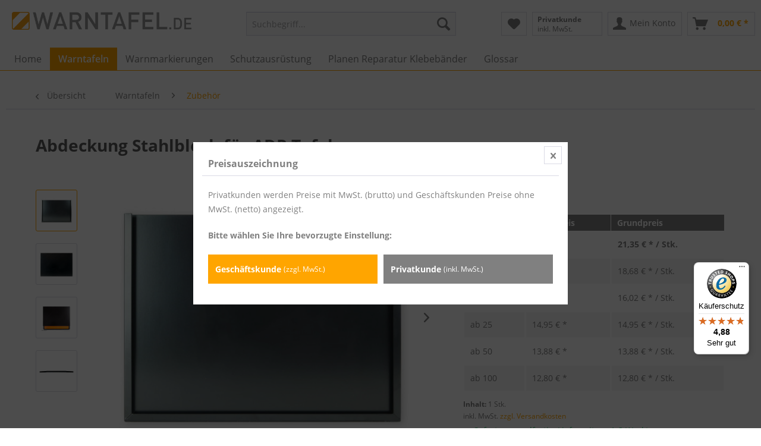

--- FILE ---
content_type: text/html; charset=UTF-8
request_url: https://www.warntafel.de/warntafeln/zubehoer/abdeckung-stahlblech-fuer-adr-tafel
body_size: 25211
content:
<!DOCTYPE html> <html class="no-js" lang="de" itemscope="itemscope" itemtype="https://schema.org/WebPage"> <head> <meta charset="utf-8"><script>window.gdprAppliesGlobally=true;if(!("cmp_id" in window)||window.cmp_id<1){window.cmp_id=102176}if(!("cmp_cdid" in window)){window.cmp_cdid=""}if(!("cmp_params" in window)){window.cmp_params=""}if(!("cmp_host" in window)){window.cmp_host="d.delivery.consentmanager.net"}if(!("cmp_cdn" in window)){window.cmp_cdn="cdn.consentmanager.net"}if(!("cmp_proto" in window)){window.cmp_proto="https:"}if(!("cmp_codesrc" in window)){window.cmp_codesrc="3"}window.cmp_getsupportedLangs=function(){var b=["DE","EN","FR","IT","NO","DA","FI","ES","PT","RO","BG","ET","EL","GA","HR","LV","LT","MT","NL","PL","SV","SK","SL","CS","HU","RU","SR","ZH","TR","UK","AR","BS"];if("cmp_customlanguages" in window){for(var a=0;a<window.cmp_customlanguages.length;a++){b.push(window.cmp_customlanguages[a].l.toUpperCase())}}return b};window.cmp_getRTLLangs=function(){return["AR"]};window.cmp_getlang=function(j){if(typeof(j)!="boolean"){j=true}if(j&&typeof(cmp_getlang.usedlang)=="string"&&cmp_getlang.usedlang!==""){return cmp_getlang.usedlang}var g=window.cmp_getsupportedLangs();var c=[];var f=location.hash;var e=location.search;var a="languages" in navigator?navigator.languages:[];if(f.indexOf("cmplang=")!=-1){c.push(f.substr(f.indexOf("cmplang=")+8,2).toUpperCase())}else{if(e.indexOf("cmplang=")!=-1){c.push(e.substr(e.indexOf("cmplang=")+8,2).toUpperCase())}else{if("cmp_setlang" in window&&window.cmp_setlang!=""){c.push(window.cmp_setlang.toUpperCase())}else{if(a.length>0){for(var d=0;d<a.length;d++){c.push(a[d])}}}}}if("language" in navigator){c.push(navigator.language)}if("userLanguage" in navigator){c.push(navigator.userLanguage)}var h="";for(var d=0;d<c.length;d++){var b=c[d].toUpperCase();if(g.indexOf(b)!=-1){h=b;break}if(b.indexOf("-")!=-1){b=b.substr(0,2)}if(g.indexOf(b)!=-1){h=b;break}}if(h==""&&typeof(cmp_getlang.defaultlang)=="string"&&cmp_getlang.defaultlang!==""){return cmp_getlang.defaultlang}else{if(h==""){h="EN"}}h=h.toUpperCase();return h};(function(){var n=document;var p=window;var f="";var b="_en";if("cmp_getlang" in p){f=p.cmp_getlang().toLowerCase();if("cmp_customlanguages" in p){for(var h=0;h<p.cmp_customlanguages.length;h++){if(p.cmp_customlanguages[h].l.toUpperCase()==f.toUpperCase()){f="en";break}}}b="_"+f}function g(e,d){var l="";e+="=";var i=e.length;if(location.hash.indexOf(e)!=-1){l=location.hash.substr(location.hash.indexOf(e)+i,9999)}else{if(location.search.indexOf(e)!=-1){l=location.search.substr(location.search.indexOf(e)+i,9999)}else{return d}}if(l.indexOf("&")!=-1){l=l.substr(0,l.indexOf("&"))}return l}var j=("cmp_proto" in p)?p.cmp_proto:"https:";var o=["cmp_id","cmp_params","cmp_host","cmp_cdn","cmp_proto"];for(var h=0;h<o.length;h++){if(g(o[h],"%%%")!="%%%"){window[o[h]]=g(o[h],"")}}var k=("cmp_ref" in p)?p.cmp_ref:location.href;var q=n.createElement("script");q.setAttribute("data-cmp-ab","1");var c=g("cmpdesign","");var a=g("cmpregulationkey","");q.src=j+"//"+p.cmp_host+"/delivery/cmp.php?"+("cmp_id" in p&&p.cmp_id>0?"id="+p.cmp_id:"")+("cmp_cdid" in p?"cdid="+p.cmp_cdid:"")+"&h="+encodeURIComponent(k)+(c!=""?"&cmpdesign="+encodeURIComponent(c):"")+(a!=""?"&cmpregulationkey="+encodeURIComponent(a):"")+("cmp_params" in p?"&"+p.cmp_params:"")+(n.cookie.length>0?"&__cmpfcc=1":"")+"&l="+f.toLowerCase()+"&o="+(new Date()).getTime();q.type="text/javascript";q.async=true;if(n.currentScript){n.currentScript.parentElement.appendChild(q)}else{if(n.body){n.body.appendChild(q)}else{var m=n.getElementsByTagName("body");if(m.length==0){m=n.getElementsByTagName("div")}if(m.length==0){m=n.getElementsByTagName("span")}if(m.length==0){m=n.getElementsByTagName("ins")}if(m.length==0){m=n.getElementsByTagName("script")}if(m.length==0){m=n.getElementsByTagName("head")}if(m.length>0){m[0].appendChild(q)}}}var q=n.createElement("script");q.src=j+"//"+p.cmp_cdn+"/delivery/js/cmp"+b+".min.js";q.type="text/javascript";q.setAttribute("data-cmp-ab","1");q.async=true;if(n.currentScript){n.currentScript.parentElement.appendChild(q)}else{if(n.body){n.body.appendChild(q)}else{var m=n.getElementsByTagName("body");if(m.length==0){m=n.getElementsByTagName("div")}if(m.length==0){m=n.getElementsByTagName("span")}if(m.length==0){m=n.getElementsByTagName("ins")}if(m.length==0){m=n.getElementsByTagName("script")}if(m.length==0){m=n.getElementsByTagName("head")}if(m.length>0){m[0].appendChild(q)}}}})();window.cmp_addFrame=function(b){if(!window.frames[b]){if(document.body){var a=document.createElement("iframe");a.style.cssText="display:none";a.name=b;document.body.appendChild(a)}else{window.setTimeout(window.cmp_addFrame,10,b)}}};window.cmp_rc=function(h){var b=document.cookie;var f="";var d=0;while(b!=""&&d<100){d++;while(b.substr(0,1)==" "){b=b.substr(1,b.length)}var g=b.substring(0,b.indexOf("="));if(b.indexOf(";")!=-1){var c=b.substring(b.indexOf("=")+1,b.indexOf(";"))}else{var c=b.substr(b.indexOf("=")+1,b.length)}if(h==g){f=c}var e=b.indexOf(";")+1;if(e==0){e=b.length}b=b.substring(e,b.length)}return(f)};window.cmp_stub=function(){var a=arguments;__cmapi.a=__cmapi.a||[];if(!a.length){return __cmapi.a}else{if(a[0]==="ping"){if(a[1]===2){a[2]({gdprApplies:gdprAppliesGlobally,cmpLoaded:false,cmpStatus:"stub",displayStatus:"hidden",apiVersion:"2.0",cmpId:31},true)}else{a[2](false,true)}}else{if(a[0]==="getUSPData"){a[2]({version:1,uspString:window.cmp_rc("")},true)}else{if(a[0]==="getTCData"){__cmapi.a.push([].slice.apply(a))}else{if(a[0]==="addEventListener"||a[0]==="removeEventListener"){__cmapi.a.push([].slice.apply(a))}else{if(a.length==4&&a[3]===false){a[2]({},false)}else{__cmapi.a.push([].slice.apply(a))}}}}}}};window.cmp_msghandler=function(d){var a=typeof d.data==="string";try{var c=a?JSON.parse(d.data):d.data}catch(f){var c=null}if(typeof(c)==="object"&&c!==null&&"__cmpCall" in c){var b=c.__cmpCall;window.__cmp(b.command,b.parameter,function(h,g){var e={__cmpReturn:{returnValue:h,success:g,callId:b.callId}};d.source.postMessage(a?JSON.stringify(e):e,"*")})}if(typeof(c)==="object"&&c!==null&&"__cmapiCall" in c){var b=c.__cmapiCall;window.__cmapi(b.command,b.parameter,function(h,g){var e={__cmapiReturn:{returnValue:h,success:g,callId:b.callId}};d.source.postMessage(a?JSON.stringify(e):e,"*")})}if(typeof(c)==="object"&&c!==null&&"__uspapiCall" in c){var b=c.__uspapiCall;window.__uspapi(b.command,b.version,function(h,g){var e={__uspapiReturn:{returnValue:h,success:g,callId:b.callId}};d.source.postMessage(a?JSON.stringify(e):e,"*")})}if(typeof(c)==="object"&&c!==null&&"__tcfapiCall" in c){var b=c.__tcfapiCall;window.__tcfapi(b.command,b.version,function(h,g){var e={__tcfapiReturn:{returnValue:h,success:g,callId:b.callId}};d.source.postMessage(a?JSON.stringify(e):e,"*")},b.parameter)}};window.cmp_setStub=function(a){if(!(a in window)||(typeof(window[a])!=="function"&&typeof(window[a])!=="object"&&(typeof(window[a])==="undefined"||window[a]!==null))){window[a]=window.cmp_stub;window[a].msgHandler=window.cmp_msghandler;window.addEventListener("message",window.cmp_msghandler,false)}};window.cmp_addFrame("__cmapiLocator");window.cmp_addFrame("__cmpLocator");window.cmp_addFrame("__uspapiLocator");window.cmp_addFrame("__tcfapiLocator");window.cmp_setStub("__cmapi");window.cmp_setStub("__cmp");window.cmp_setStub("__tcfapi");window.cmp_setStub("__uspapi");</script> <meta name="author" content="" /> <meta name="robots" content="index,follow" /> <meta name="revisit-after" content="15 days" /> <meta name="keywords" content="adr warntafeln, gemäß GGVSEB, gemäß adr, feuerfest, brandgeprüft, stahlblech beschichtet" /> <meta name="description" content="⚫ Feuerfeste Abdeckhaube Gefahrgutwarntafel Stahlblech günstig kaufen ✅ Sofort lieferbar ✅ Vertragshändler mit TOP Bewertungen!" /> <meta property="og:type" content="product" /> <meta property="og:site_name" content="Reflektierende Warntafeln und Warnmarkierungen" /> <meta property="og:url" content="https://www.warntafel.de/warntafeln/zubehoer/abdeckung-stahlblech-fuer-adr-tafel" /> <meta property="og:title" content="Abdeckung Stahlblech für ADR Tafel" /> <meta property="og:description" content=" Gefahrguttransporter müssen mit einer ADR-Warntafel versehen werden, um andere Straßenverkehrsteilnehmer auf die Kraftfahrzeuge aufmerksam zu machen. Neben den neutralen Warntafeln gibt es auch die Zifferntafeln, die über den..." /> <meta property="og:image" content="https://www.warntafel.de/media/image/d7/7e/13/abdeckhaube_Stahl-min_18822.jpg" /> <meta name="twitter:card" content="product" /> <meta name="twitter:site" content="Reflektierende Warntafeln und Warnmarkierungen" /> <meta name="twitter:title" content="Abdeckung Stahlblech für ADR Tafel" /> <meta name="twitter:description" content=" Gefahrguttransporter müssen mit einer ADR-Warntafel versehen werden, um andere Straßenverkehrsteilnehmer auf die Kraftfahrzeuge aufmerksam zu machen. Neben den neutralen Warntafeln gibt es auch die Zifferntafeln, die über den..." /> <meta name="twitter:image" content="https://www.warntafel.de/media/image/d7/7e/13/abdeckhaube_Stahl-min_18822.jpg" /> <meta property="product:brand" content="WITTE" /> <meta property="product:price" content="21,35" /> <meta property="product:product_link" content="https://www.warntafel.de/warntafeln/zubehoer/abdeckung-stahlblech-fuer-adr-tafel" /> <meta itemprop="copyrightHolder" content="Reflektierende Warntafeln und Warnmarkierungen" /> <meta itemprop="copyrightYear" content="2014" /> <meta itemprop="isFamilyFriendly" content="True" /> <meta itemprop="image" content="https://www.warntafel.de/media/image/19/8f/61/logo_warntafel-de.png" /> <meta name="viewport" content="width=device-width, initial-scale=1.0"> <meta name="mobile-web-app-capable" content="yes"> <meta name="apple-mobile-web-app-title" content="Reflektierende Warntafeln und Warnmarkierungen"> <meta name="apple-mobile-web-app-capable" content="yes"> <meta name="apple-mobile-web-app-status-bar-style" content="default"> <link rel="apple-touch-icon-precomposed" href="https://www.warntafel.de/media/image/8b/5b/aa/apple_warntafel-de.png"> <link rel="shortcut icon" href="https://www.warntafel.de/media/unknown/d9/0c/f4/favicon.ico"> <meta name="msapplication-navbutton-color" content="#ffa500" /> <meta name="application-name" content="Reflektierende Warntafeln und Warnmarkierungen" /> <meta name="msapplication-starturl" content="https://www.warntafel.de/" /> <meta name="msapplication-window" content="width=1024;height=768" /> <meta name="msapplication-TileImage" content="https://www.warntafel.de/media/image/48/3a/3f/ms_warntafel-de.png"> <meta name="msapplication-TileColor" content="#ffa500"> <meta name="theme-color" content="#ffa500" /> <link rel="canonical" href="https://www.warntafel.de/warntafeln/zubehoer/abdeckung-stahlblech-fuer-adr-tafel" /> <title itemprop="name">Feuerfeste Abdeckhaube Gefahrgutwarntafel beschichtetes Stahlblech | Reflektierende Warntafeln und Warnmarkierungen </title> <link href="/web/cache/1737547496_730b41e96845d9f44940251ba3a34945.css" media="all" rel="stylesheet" type="text/css" /> <script type="text/javascript"> <!-- Google Tag Manager --> <script data-consentmanager="ignore">
window.dataLayer = window.dataLayer || [];
function gtag() {
dataLayer.push(arguments);
}
gtag('consent', 'default', {
'ad_storage': 'denied',
'analytics_storage': 'denied',
'functionality_storage': 'denied',
'personalization_storage': 'denied',
'security_storage': 'granted'
});
gtag('set', 'ads_data_redaction', true);
gtag('set', 'url_passthrough', true);
</script> <script type="text/javascript" data-cmp-ab="1" src=https://cdn.consentmanager.net/delivery/autoblocking/e3a52d6ad195b.js data-cmp-host="c.delivery.consentmanager.net" data-cmp-cdn="cdn.consentmanager.net" data-cmp-codesrc="1"></script> <script data-cmp-vendor="s905" type="text/plain" class="cmplazyload" >(function(w,d,s,l,i){w[l]=w[l]||[];w[l].push({'gtm.start':
new Date().getTime(),event:'gtm.js'});var f=d.getElementsByTagName(s)[0],
j=d.createElement(s),dl=l!='dataLayer'?'&l='+l:'';j.async=true;j.src=
'https://www.googletagmanager.com/gtm.js?id='+i+dl;f.parentNode.insertBefore(j,f);
})(window,document,'script','dataLayer','GTM-523T3KQ');
</script>
</script> </head> <body class="is--ctl-detail is--act-index" > <div class="page-wrap"> <noscript class="noscript-main"> <div class="alert is--warning"> <div class="alert--icon"> <i class="icon--element icon--warning"></i> </div> <div class="alert--content"> Um Reflektierende&#x20;Warntafeln&#x20;und&#x20;Warnmarkierungen in vollem Umfang nutzen zu k&ouml;nnen, empfehlen wir Ihnen Javascript in Ihrem Browser zu aktiveren. </div> </div> </noscript> <header class="header-main"> <div class="top-bar"> <div class="container block-group"> <nav class="top-bar--navigation block" role="menubar">   <div class="navigation--entry entry--compare is--hidden" role="menuitem" aria-haspopup="true" data-drop-down-menu="true">   </div> </nav> </div> </div> <div class="container header--navigation"> <div class="logo-main block-group" role="banner"> <div class="logo--shop block"> <a class="logo--link" href="https://www.warntafel.de/" title="Reflektierende Warntafeln und Warnmarkierungen - zur Startseite wechseln"> <picture> <source srcset="https://www.warntafel.de/media/image/19/8f/61/logo_warntafel-de.png" media="(min-width: 78.75em)"> <source srcset="https://www.warntafel.de/media/image/19/8f/61/logo_warntafel-de.png" media="(min-width: 64em)"> <source srcset="https://www.warntafel.de/media/image/19/8f/61/logo_warntafel-de.png" media="(min-width: 48em)"> <img srcset="https://www.warntafel.de/media/image/19/8f/61/logo_warntafel-de.png" alt="Reflektierende Warntafeln und Warnmarkierungen - zur Startseite wechseln" /> </picture> </a> </div> </div> <nav class="shop--navigation block-group"> <ul class="navigation--list block-group" role="menubar"> <li class="navigation--entry entry--menu-left" role="menuitem"> <a class="entry--link entry--trigger btn is--icon-left" href="#offcanvas--left" data-offcanvas="true" data-offCanvasSelector=".sidebar-main" aria-label="Menü"> <i class="icon--menu"></i> Menü </a> </li> <li class="navigation--entry entry--search" role="menuitem" data-search="true" aria-haspopup="true" data-minLength="3"> <a class="btn entry--link entry--trigger" href="#show-hide--search" title="Suche anzeigen / schließen" aria-label="Suche anzeigen / schließen"> <i class="icon--search"></i> <span class="search--display">Suchen</span> </a> <form action="/search" method="get" class="main-search--form"> <input type="search" name="sSearch" aria-label="Suchbegriff..." class="main-search--field" autocomplete="off" autocapitalize="off" placeholder="Suchbegriff..." maxlength="30" /> <button type="submit" class="main-search--button" aria-label="Suchen"> <i class="icon--search"></i> <span class="main-search--text">Suchen</span> </button> <div class="form--ajax-loader">&nbsp;</div> </form> <div class="main-search--results"></div> </li>  <li class="navigation--entry entry--notepad" role="menuitem"> <a href="https://www.warntafel.de/note" title="Merkzettel" aria-label="Merkzettel" class="btn"> <i class="icon--heart"></i> </a> </li> <li class="navigation--entry entry--maxia-tax-switch" role="menuitem" aria-haspopup="true" data-drop-down-menu="true" > <div class="btn entry--link maxia-tax-switch--button" > <span class="maxia-tax-switch--label"> Privatkunde </span> <span class="maxia-tax-switch--value"> inkl. MwSt. </span> </div> <ul class="maxia-tax-switch--dropdown is--rounded" role="menu"> <li class="maxia-tax-switch--entry" role="menuitem"> <a class="maxia-tax-switch--link compare--link blocked--link" href="https://www.warntafel.de/MaxiaTaxSwitch?isNet=1" rel="nofollow"> Geschäftskunde <span class="maxia-tax-switch--link-desc compare--link blocked--link"> Preise werden zzgl. MwSt. angezeigt </span> </a> </li> <li class="maxia-tax-switch--entry" role="menuitem"> <a class="maxia-tax-switch--link compare--link blocked--link" href="https://www.warntafel.de/MaxiaTaxSwitch?isNet=0" rel="nofollow"> Privatkunde <span class="maxia-tax-switch--link-desc compare--link blocked--link"> Preise werden inkl. MwSt. angezeigt </span> </a> </li> </ul> </li> <li class="navigation--entry entry--account with-slt" role="menuitem" data-offcanvas="true" data-offCanvasSelector=".account--dropdown-navigation"> <a href="https://www.warntafel.de/account" title="Mein Konto" aria-label="Mein Konto" class="btn is--icon-left entry--link account--link"> <i class="icon--account"></i> <span class="account--display"> Mein Konto </span> </a> <div class="account--dropdown-navigation"> <div class="navigation--smartphone"> <div class="entry--close-off-canvas"> <a href="#close-account-menu" class="account--close-off-canvas" title="Menü schließen" aria-label="Menü schließen"> Menü schließen <i class="icon--arrow-right"></i> </a> </div> </div> <div class="account--menu is--rounded is--personalized"> <span class="navigation--headline"> Mein Konto </span> <div class="account--menu-container"> <ul class="sidebar--navigation navigation--list is--level0 show--active-items"> <li class="navigation--entry"> <span class="navigation--signin"> <a href="https://www.warntafel.de/account#hide-registration" class="blocked--link btn is--primary navigation--signin-btn" data-collapseTarget="#registration" data-action="close"> Anmelden </a> <span class="navigation--register"> oder <a href="https://www.warntafel.de/account#show-registration" class="blocked--link" data-collapseTarget="#registration" data-action="open"> registrieren </a> </span> </span> </li> <li class="navigation--entry"> <a href="https://www.warntafel.de/account" title="Übersicht" class="navigation--link"> Übersicht </a> </li> <li class="navigation--entry"> <a href="https://www.warntafel.de/account/profile" title="Persönliche Daten" class="navigation--link" rel="nofollow"> Persönliche Daten </a> </li> <li class="navigation--entry"> <a href="https://www.warntafel.de/address/index/sidebar/" title="Adressen" class="navigation--link" rel="nofollow"> Adressen </a> </li> <li class="navigation--entry"> <a href="https://www.warntafel.de/account/payment" title="Zahlungsarten" class="navigation--link" rel="nofollow"> Zahlungsarten </a> </li> <li class="navigation--entry"> <a href="https://www.warntafel.de/account/orders" title="Bestellungen" class="navigation--link" rel="nofollow"> Bestellungen </a> </li> <li class="navigation--entry"> <a href="https://www.warntafel.de/note" title="Merkzettel" class="navigation--link" rel="nofollow"> Merkzettel </a> </li> </ul> </div> </div> </div> </li> <li class="navigation--entry entry--cart" role="menuitem"> <a class="btn is--icon-left cart--link" href="https://www.warntafel.de/checkout/cart" title="Warenkorb" aria-label="Warenkorb"> <span class="cart--display"> Warenkorb </span> <span class="badge is--primary is--minimal cart--quantity is--hidden">0</span> <i class="icon--basket"></i> <span class="cart--amount"> 0,00&nbsp;&euro; * </span> </a> <div class="ajax-loader">&nbsp;</div> </li>  </ul> </nav> <div class="container--ajax-cart" data-collapse-cart="true"></div> </div> </header> <nav class="navigation-main"> <div class="container" data-menu-scroller="true" data-listSelector=".navigation--list.container" data-viewPortSelector=".navigation--list-wrapper"> <div class="navigation--list-wrapper"> <ul class="navigation--list container" role="menubar" itemscope="itemscope" itemtype="https://schema.org/SiteNavigationElement"> <li class="navigation--entry is--home" role="menuitem"><a class="navigation--link is--first" href="https://www.warntafel.de/" title="Home" aria-label="Home" itemprop="url"><span itemprop="name">Home</span></a></li><li class="navigation--entry is--active" role="menuitem"><a class="navigation--link is--active" href="https://www.warntafel.de/warntafeln" title="Warntafeln" aria-label="Warntafeln" itemprop="url"><span itemprop="name">Warntafeln</span></a></li><li class="navigation--entry" role="menuitem"><a class="navigation--link" href="https://www.warntafel.de/warnmarkierungen" title="Warnmarkierungen" aria-label="Warnmarkierungen" itemprop="url"><span itemprop="name">Warnmarkierungen</span></a></li><li class="navigation--entry" role="menuitem"><a class="navigation--link" href="https://www.warntafel.de/schutzausruestung/" title="Schutzausrüstung" aria-label="Schutzausrüstung" itemprop="url"><span itemprop="name">Schutzausrüstung</span></a></li><li class="navigation--entry" role="menuitem"><a class="navigation--link" href="https://www.warntafel.de/planen-reparatur-klebebaender/" title="Planen Reparatur Klebebänder" aria-label="Planen Reparatur Klebebänder" itemprop="url"><span itemprop="name">Planen Reparatur Klebebänder</span></a></li><li class="navigation--entry" role="menuitem"><a class="navigation--link" href="https://www.warntafel.de/lexicon" title="Glossar" aria-label="Glossar" itemprop="url" target="_parent"><span itemprop="name">Glossar</span></a></li> </ul> </div> <div class="advanced-menu" data-advanced-menu="true" data-hoverDelay="0"> <div class="menu--container"> <div class="button-container"> <a href="https://www.warntafel.de/warntafeln" class="button--category" aria-label="Zur Kategorie Warntafeln" title="Zur Kategorie Warntafeln"> <i class="icon--arrow-right"></i> Zur Kategorie Warntafeln </a> <span class="button--close"> <i class="icon--cross"></i> </span> </div> <div class="content--wrapper has--content has--teaser"> <ul class="menu--list menu--level-0 columns--2" style="width: 50%;"> <li class="menu--list-item item--level-0" style="width: 100%"> <a href="https://www.warntafel.de/warntafeln/a-schilder/" class="menu--list-item-link" aria-label="A Schilder" title="A Schilder">A Schilder</a> </li> <li class="menu--list-item item--level-0" style="width: 100%"> <a href="https://www.warntafel.de/warntafeln/ece-697070.01/" class="menu--list-item-link" aria-label="ECE 69/70/70.01" title="ECE 69/70/70.01">ECE 69/70/70.01</a> </li> <li class="menu--list-item item--level-0" style="width: 100%"> <a href="https://www.warntafel.de/warntafeln/adr-tafeln/" class="menu--list-item-link" aria-label="ADR Tafeln" title="ADR Tafeln">ADR Tafeln</a> </li> <li class="menu--list-item item--level-0" style="width: 100%"> <a href="https://www.warntafel.de/warntafeln/parkwarntafeln/" class="menu--list-item-link" aria-label="Parkwarntafeln" title="Parkwarntafeln">Parkwarntafeln</a> </li> <li class="menu--list-item item--level-0" style="width: 100%"> <a href="https://www.warntafel.de/warntafeln/ueberbreite-ueberlaenge/" class="menu--list-item-link" aria-label="Überbreite - Überlänge" title="Überbreite - Überlänge">Überbreite - Überlänge</a> </li> <li class="menu--list-item item--level-0" style="width: 100%"> <a href="https://www.warntafel.de/warntafeln/schulbusschilder/" class="menu--list-item-link" aria-label="Schulbusschilder" title="Schulbusschilder">Schulbusschilder</a> </li> <li class="menu--list-item item--level-0" style="width: 100%"> <a href="https://www.warntafel.de/warntafeln/sonderwarntafeln/" class="menu--list-item-link" aria-label="Sonderwarntafeln" title="Sonderwarntafeln">Sonderwarntafeln</a> </li> <li class="menu--list-item item--level-0" style="width: 100%"> <a href="https://www.warntafel.de/warntafeln/zubehoer/" class="menu--list-item-link" aria-label="Zubehör" title="Zubehör">Zubehör</a> </li> </ul> <div class="menu--delimiter" style="right: 50%;"></div> <div class="menu--teaser" style="width: 50%;"> <div class="teaser--headline">Warntafeln</div> <div class="teaser--text"> Für Kraftfahrzeuge und Anhänger gibt es verschiedene Warntafeln und Schilder für verschiedene Einsatzbereiche. Zum Beispiel für die Kennzeichnung von speziellem Transportgut, wie A-Schilder für Abfall- und ADR Tafeln für... <a class="teaser--text-link" href="https://www.warntafel.de/warntafeln" aria-label="mehr erfahren" title="mehr erfahren"> mehr erfahren </a> </div> </div> </div> </div> <div class="menu--container"> <div class="button-container"> <a href="https://www.warntafel.de/warnmarkierungen" class="button--category" aria-label="Zur Kategorie Warnmarkierungen" title="Zur Kategorie Warnmarkierungen"> <i class="icon--arrow-right"></i> Zur Kategorie Warnmarkierungen </a> <span class="button--close"> <i class="icon--cross"></i> </span> </div> <div class="content--wrapper has--content has--teaser"> <ul class="menu--list menu--level-0 columns--2" style="width: 50%;"> <li class="menu--list-item item--level-0" style="width: 100%"> <a href="https://www.warntafel.de/warnmarkierungen/kfz-warnmarkierungen/" class="menu--list-item-link" aria-label="Kfz-Warnmarkierungen" title="Kfz-Warnmarkierungen">Kfz-Warnmarkierungen</a> </li> <li class="menu--list-item item--level-0" style="width: 100%"> <a href="https://www.warntafel.de/warnmarkierungen/konturmarkierungen/" class="menu--list-item-link" aria-label="Konturmarkierungen" title="Konturmarkierungen">Konturmarkierungen</a> </li> <li class="menu--list-item item--level-0" style="width: 100%"> <a href="https://www.warntafel.de/warnmarkierungen/container-warnmarkierungen/" class="menu--list-item-link" aria-label="Container-Warnmarkierungen" title="Container-Warnmarkierungen">Container-Warnmarkierungen</a> </li> <li class="menu--list-item item--level-0" style="width: 100%"> <a href="https://www.warntafel.de/warnmarkierungen/warnflaggen-fuer-hubladebuehnen/" class="menu--list-item-link" aria-label="Warnflaggen für Hubladebühnen" title="Warnflaggen für Hubladebühnen">Warnflaggen für Hubladebühnen</a> </li> </ul> <div class="menu--delimiter" style="right: 50%;"></div> <div class="menu--teaser" style="width: 50%;"> <div class="teaser--headline">Warnmarkierungen</div> <div class="teaser--text"> Warnmarkierungen werden allgemein eingesetzt, um Fahrzeuge oder Gefahrenstellen und -bereiche gut sichtbar zu kennzeichnen und somit das Unfallrisiko zu minimieren. Dazu zählen: Kfz-Warnmarkierungen Konturmarkierungen... <a class="teaser--text-link" href="https://www.warntafel.de/warnmarkierungen" aria-label="mehr erfahren" title="mehr erfahren"> mehr erfahren </a> </div> </div> </div> </div> <div class="menu--container"> <div class="button-container"> <a href="https://www.warntafel.de/schutzausruestung/" class="button--category" aria-label="Zur Kategorie Schutzausrüstung" title="Zur Kategorie Schutzausrüstung"> <i class="icon--arrow-right"></i> Zur Kategorie Schutzausrüstung </a> <span class="button--close"> <i class="icon--cross"></i> </span> </div> <div class="content--wrapper has--content has--teaser"> <ul class="menu--list menu--level-0 columns--2" style="width: 50%;"> <li class="menu--list-item item--level-0" style="width: 100%"> <a href="https://www.warntafel.de/schutzausruestung/atemschutzmasken/" class="menu--list-item-link" aria-label="Atemschutzmasken" title="Atemschutzmasken">Atemschutzmasken</a> </li> <li class="menu--list-item item--level-0" style="width: 100%"> <a href="https://www.warntafel.de/schutzausruestung/augenspuelloesungen/" class="menu--list-item-link" aria-label="Augenspüllösungen" title="Augenspüllösungen">Augenspüllösungen</a> </li> <li class="menu--list-item item--level-0" style="width: 100%"> <a href="https://www.warntafel.de/schutzausruestung/zubehoer/" class="menu--list-item-link" aria-label="Zubehör" title="Zubehör">Zubehör</a> </li> <li class="menu--list-item item--level-0" style="width: 100%"> <a href="https://www.warntafel.de/schutzausruestung/gefahrgutkoffer/" class="menu--list-item-link" aria-label="Gefahrgutkoffer" title="Gefahrgutkoffer">Gefahrgutkoffer</a> </li> <li class="menu--list-item item--level-0" style="width: 100%"> <a href="https://www.warntafel.de/schutzausruestung/fahrzeugausruestung/" class="menu--list-item-link" aria-label="Fahrzeugausrüstung" title="Fahrzeugausrüstung">Fahrzeugausrüstung</a> </li> <li class="menu--list-item item--level-0" style="width: 100%"> <a href="https://www.warntafel.de/schutzausruestung/schutzkleidung/" class="menu--list-item-link" aria-label="Schutzkleidung" title="Schutzkleidung">Schutzkleidung</a> </li> </ul> <div class="menu--delimiter" style="right: 50%;"></div> <div class="menu--teaser" style="width: 50%;"> <div class="teaser--headline">Schutzausrüstung</div> <div class="teaser--text"> In vielen Arbeitsbereichen ist eine persönliche Schutzausrüstung gesetzlich vorgeschrieben, da sie im Ernstfall Leben retten kann. So müssen beispielsweise Gefahrguttransporteure immer eine Schutzausrüstung mit sich führen, zu der unter... <a class="teaser--text-link" href="https://www.warntafel.de/schutzausruestung/" aria-label="mehr erfahren" title="mehr erfahren"> mehr erfahren </a> </div> </div> </div> </div> <div class="menu--container"> <div class="button-container"> <a href="https://www.warntafel.de/planen-reparatur-klebebaender/" class="button--category" aria-label="Zur Kategorie Planen Reparatur Klebebänder" title="Zur Kategorie Planen Reparatur Klebebänder"> <i class="icon--arrow-right"></i> Zur Kategorie Planen Reparatur Klebebänder </a> <span class="button--close"> <i class="icon--cross"></i> </span> </div> <div class="content--wrapper has--teaser"> <div class="menu--teaser" style="width: 100%;"> <div class="teaser--headline">Plastertapes und andere Reparaturbänder für Planenbauten</div> <div class="teaser--text"> Plaster Tapes bzw. Reparaturbänder decken Risse an LKW- und Anhängerplanen zuverlässig und kostengünstig ab - ohne, dass die gesamte Plane ausgetauscht werden muss. <a class="teaser--text-link" href="https://www.warntafel.de/planen-reparatur-klebebaender/" aria-label="mehr erfahren" title="mehr erfahren"> mehr erfahren </a> </div> </div> </div> </div> <div class="menu--container"> <div class="button-container"> <a href="https://www.warntafel.de/lexicon" class="button--category" aria-label="Zur Kategorie Glossar" title="Zur Kategorie Glossar"> <i class="icon--arrow-right"></i> Zur Kategorie Glossar </a> <span class="button--close"> <i class="icon--cross"></i> </span> </div> </div> </div> </div> </nav> <section class="content-main container block-group"> <nav class="content--breadcrumb block"> <a class="breadcrumb--button breadcrumb--link" href="https://www.warntafel.de/warntafeln/zubehoer/" title="Übersicht"> <i class="icon--arrow-left"></i> <span class="breadcrumb--title">Übersicht</span> </a> <ul class="breadcrumb--list" role="menu" itemscope itemtype="https://schema.org/BreadcrumbList"> <li role="menuitem" class="breadcrumb--entry" itemprop="itemListElement" itemscope itemtype="https://schema.org/ListItem"> <a class="breadcrumb--link" href="https://www.warntafel.de/warntafeln" title="Warntafeln" itemprop="item"> <link itemprop="url" href="https://www.warntafel.de/warntafeln" /> <span class="breadcrumb--title" itemprop="name">Warntafeln</span> </a> <meta itemprop="position" content="0" /> </li> <li role="none" class="breadcrumb--separator"> <i class="icon--arrow-right"></i> </li> <li role="menuitem" class="breadcrumb--entry is--active" itemprop="itemListElement" itemscope itemtype="https://schema.org/ListItem"> <a class="breadcrumb--link" href="https://www.warntafel.de/warntafeln/zubehoer/" title="Zubehör" itemprop="item"> <link itemprop="url" href="https://www.warntafel.de/warntafeln/zubehoer/" /> <span class="breadcrumb--title" itemprop="name">Zubehör</span> </a> <meta itemprop="position" content="1" /> </li> </ul> </nav> <nav class="product--navigation"> <a href="#" class="navigation--link link--prev"> <div class="link--prev-button"> <span class="link--prev-inner">Zurück</span> </div> <div class="image--wrapper"> <div class="image--container"></div> </div> </a> <a href="#" class="navigation--link link--next"> <div class="link--next-button"> <span class="link--next-inner">Vor</span> </div> <div class="image--wrapper"> <div class="image--container"></div> </div> </a> </nav> <div class="content-main--inner"> <aside class="sidebar-main off-canvas"> <div class="navigation--smartphone"> <ul class="navigation--list "> <li class="navigation--entry entry--close-off-canvas"> <a href="#close-categories-menu" title="Menü schließen" class="navigation--link"> Menü schließen <i class="icon--arrow-right"></i> </a> </li> </ul> <div class="mobile--switches">   </div> </div> <div class="sidebar--categories-wrapper" data-subcategory-nav="true" data-mainCategoryId="3" data-categoryId="31" data-fetchUrl="/widgets/listing/getCategory/categoryId/31"> <div class="categories--headline navigation--headline"> Kategorien </div> <div class="sidebar--categories-navigation"> <ul class="sidebar--navigation categories--navigation navigation--list is--drop-down is--level0 is--rounded" role="menu"> <li class="navigation--entry is--active has--sub-categories has--sub-children" role="menuitem"> <a class="navigation--link is--active has--sub-categories link--go-forward" href="https://www.warntafel.de/warntafeln" data-categoryId="5" data-fetchUrl="/widgets/listing/getCategory/categoryId/5" title="Warntafeln" > Warntafeln <span class="is--icon-right"> <i class="icon--arrow-right"></i> </span> </a> <ul class="sidebar--navigation categories--navigation navigation--list is--level1 is--rounded" role="menu"> <li class="navigation--entry" role="menuitem"> <a class="navigation--link" href="https://www.warntafel.de/warntafeln/a-schilder/" data-categoryId="13" data-fetchUrl="/widgets/listing/getCategory/categoryId/13" title="A Schilder" > A Schilder </a> </li> <li class="navigation--entry" role="menuitem"> <a class="navigation--link" href="https://www.warntafel.de/warntafeln/ece-697070.01/" data-categoryId="10" data-fetchUrl="/widgets/listing/getCategory/categoryId/10" title="ECE 69/70/70.01" > ECE 69/70/70.01 </a> </li> <li class="navigation--entry" role="menuitem"> <a class="navigation--link" href="https://www.warntafel.de/warntafeln/adr-tafeln/" data-categoryId="9" data-fetchUrl="/widgets/listing/getCategory/categoryId/9" title="ADR Tafeln" > ADR Tafeln </a> </li> <li class="navigation--entry" role="menuitem"> <a class="navigation--link" href="https://www.warntafel.de/warntafeln/parkwarntafeln/" data-categoryId="11" data-fetchUrl="/widgets/listing/getCategory/categoryId/11" title="Parkwarntafeln" > Parkwarntafeln </a> </li> <li class="navigation--entry" role="menuitem"> <a class="navigation--link" href="https://www.warntafel.de/warntafeln/ueberbreite-ueberlaenge/" data-categoryId="12" data-fetchUrl="/widgets/listing/getCategory/categoryId/12" title="Überbreite - Überlänge" > Überbreite - Überlänge </a> </li> <li class="navigation--entry" role="menuitem"> <a class="navigation--link" href="https://www.warntafel.de/warntafeln/schulbusschilder/" data-categoryId="17" data-fetchUrl="/widgets/listing/getCategory/categoryId/17" title="Schulbusschilder" > Schulbusschilder </a> </li> <li class="navigation--entry" role="menuitem"> <a class="navigation--link" href="https://www.warntafel.de/warntafeln/sonderwarntafeln/" data-categoryId="24" data-fetchUrl="/widgets/listing/getCategory/categoryId/24" title="Sonderwarntafeln" > Sonderwarntafeln </a> </li> <li class="navigation--entry is--active" role="menuitem"> <a class="navigation--link is--active" href="https://www.warntafel.de/warntafeln/zubehoer/" data-categoryId="31" data-fetchUrl="/widgets/listing/getCategory/categoryId/31" title="Zubehör" > Zubehör </a> </li> </ul> </li> <li class="navigation--entry has--sub-children" role="menuitem"> <a class="navigation--link link--go-forward" href="https://www.warntafel.de/warnmarkierungen" data-categoryId="18" data-fetchUrl="/widgets/listing/getCategory/categoryId/18" title="Warnmarkierungen" > Warnmarkierungen <span class="is--icon-right"> <i class="icon--arrow-right"></i> </span> </a> </li> <li class="navigation--entry has--sub-children" role="menuitem"> <a class="navigation--link link--go-forward" href="https://www.warntafel.de/schutzausruestung/" data-categoryId="14" data-fetchUrl="/widgets/listing/getCategory/categoryId/14" title="Schutzausrüstung" > Schutzausrüstung <span class="is--icon-right"> <i class="icon--arrow-right"></i> </span> </a> </li> <li class="navigation--entry" role="menuitem"> <a class="navigation--link" href="https://www.warntafel.de/planen-reparatur-klebebaender/" data-categoryId="16" data-fetchUrl="/widgets/listing/getCategory/categoryId/16" title="Planen Reparatur Klebebänder" > Planen Reparatur Klebebänder </a> </li> <li class="navigation--entry" role="menuitem"> <a class="navigation--link" href="https://www.warntafel.de/lexicon" data-categoryId="49" data-fetchUrl="/widgets/listing/getCategory/categoryId/49" title="Glossar" target="_parent"> Glossar </a> </li> </ul> </div> <div class="paypal-sidebar panel"> <div class="panel--body"> <a onclick="window.open(this.href, 'olcwhatispaypal','toolbar=no, location=no, directories=no, status=no, menubar=no, scrollbars=yes, resizable=yes, width=400, height=500'); return false;" href="https://www.paypal.com/de/cgi-bin/webscr?cmd=xpt/cps/popup/OLCWhatIsPayPal-outside" title="Wir akzeptieren PayPal" target="_blank" rel="nofollow noopener"> <img class="paypal-sidebar--logo" src="/engine/Shopware/Plugins/Community/Frontend/SwagPaymentPaypal/Views/responsive/frontend/_public/src/img/paypal-logo.png" alt="PayPal Logo"/> </a> </div> </div> </div> </aside> <div class="content--wrapper"> <div class="content product--details" itemscope itemtype="https://schema.org/Product" data-product-navigation="/widgets/listing/productNavigation" data-category-id="31" data-main-ordernumber="07415006" data-ajax-wishlist="true" data-compare-ajax="true" data-ajax-variants-container="true"> <header class="product--header"> <div class="product--info"> <h1 class="product--title" itemprop="name"> Abdeckung Stahlblech für ADR Tafel </h1> <meta itemprop="image" content="https://www.warntafel.de/media/image/39/39/67/ADR_Abdeckhaube_Anwebdungsbild_2-min_18823.jpg"/> <meta itemprop="image" content="https://www.warntafel.de/media/image/2c/f3/13/ADR_Abdeckhaube_Anwebdungsbild-min_18967.jpg"/> <meta itemprop="image" content="https://www.warntafel.de/media/image/f5/aa/c4/abdeckhaube_Stahl_Detail-min_18966.jpg"/> <meta itemprop="gtin13" content="4251459118938"/> </div> </header> <div class="product--detail-upper block-group"> <div class="product--image-container image-slider product--image-zoom" data-image-slider="true" data-image-gallery="true" data-maxZoom="0" data-thumbnails=".image--thumbnails" > <div class="image--thumbnails image-slider--thumbnails"> <div class="image-slider--thumbnails-slide"> <a href="https://www.warntafel.de/media/image/d7/7e/13/abdeckhaube_Stahl-min_18822.jpg" title="Vorschau: rechteckige Abdeckung für Warntafeln aus schwarz beschichtetem Stahlblech" class="thumbnail--link is--active"> <img srcset="https://www.warntafel.de/media/image/ab/2e/28/abdeckhaube_Stahl-min_18822_200x200.jpg, https://www.warntafel.de/media/image/07/0a/e1/abdeckhaube_Stahl-min_18822_200x200@2x.jpg 2x" alt="Vorschau: rechteckige Abdeckung für Warntafeln aus schwarz beschichtetem Stahlblech" title="Vorschau: rechteckige Abdeckung für Warntafeln aus schwarz beschichtetem Stahlblech" class="thumbnail--image" /> </a> <a href="https://www.warntafel.de/media/image/39/39/67/ADR_Abdeckhaube_Anwebdungsbild_2-min_18823.jpg" title="Vorschau: Ansichtsseite der Universalabdeckung rechteckig schwarz" class="thumbnail--link"> <img srcset="https://www.warntafel.de/media/image/ee/aa/ba/ADR_Abdeckhaube_Anwebdungsbild_2-min_18823_200x200.jpg, https://www.warntafel.de/media/image/b9/9b/c2/ADR_Abdeckhaube_Anwebdungsbild_2-min_18823_200x200@2x.jpg 2x" alt="Vorschau: Ansichtsseite der Universalabdeckung rechteckig schwarz" title="Vorschau: Ansichtsseite der Universalabdeckung rechteckig schwarz" class="thumbnail--image" /> </a> <a href="https://www.warntafel.de/media/image/2c/f3/13/ADR_Abdeckhaube_Anwebdungsbild-min_18967.jpg" title="Vorschau: Anwendungsbeispiel für die Abdeckung hier am Besipiel einer Gefahrguttafel" class="thumbnail--link"> <img srcset="https://www.warntafel.de/media/image/c1/29/17/ADR_Abdeckhaube_Anwebdungsbild-min_18967_200x200.jpg, https://www.warntafel.de/media/image/47/e6/ea/ADR_Abdeckhaube_Anwebdungsbild-min_18967_200x200@2x.jpg 2x" alt="Vorschau: Anwendungsbeispiel für die Abdeckung hier am Besipiel einer Gefahrguttafel" title="Vorschau: Anwendungsbeispiel für die Abdeckung hier am Besipiel einer Gefahrguttafel" class="thumbnail--image" /> </a> <a href="https://www.warntafel.de/media/image/f5/aa/c4/abdeckhaube_Stahl_Detail-min_18966.jpg" title="Vorschau: Detailansicht rechteckige Abdeckung für Warntafeln aus schwarz beschichtetem Stahlblech" class="thumbnail--link"> <img srcset="https://www.warntafel.de/media/image/fc/e8/95/abdeckhaube_Stahl_Detail-min_18966_200x200.jpg, https://www.warntafel.de/media/image/73/35/2f/abdeckhaube_Stahl_Detail-min_18966_200x200@2x.jpg 2x" alt="Vorschau: Detailansicht rechteckige Abdeckung für Warntafeln aus schwarz beschichtetem Stahlblech" title="Vorschau: Detailansicht rechteckige Abdeckung für Warntafeln aus schwarz beschichtetem Stahlblech" class="thumbnail--image" /> </a> </div> </div> <div class="image-slider--container"> <div class="image-slider--slide"> <div class="image--box image-slider--item"> <span class="image--element" data-img-large="https://www.warntafel.de/media/image/d8/74/3a/abdeckhaube_Stahl-min_18822_1280x1280.jpg" data-img-small="https://www.warntafel.de/media/image/ab/2e/28/abdeckhaube_Stahl-min_18822_200x200.jpg" data-img-original="https://www.warntafel.de/media/image/d7/7e/13/abdeckhaube_Stahl-min_18822.jpg" data-alt="rechteckige Abdeckung für Warntafeln aus schwarz beschichtetem Stahlblech"> <span class="image--media"> <img srcset="https://www.warntafel.de/media/image/3d/9a/d4/abdeckhaube_Stahl-min_18822_600x600.jpg, https://www.warntafel.de/media/image/76/16/37/abdeckhaube_Stahl-min_18822_600x600@2x.jpg 2x" src="https://www.warntafel.de/media/image/3d/9a/d4/abdeckhaube_Stahl-min_18822_600x600.jpg" alt="rechteckige Abdeckung für Warntafeln aus schwarz beschichtetem Stahlblech" itemprop="image" /> </span> </span> </div> <div class="image--box image-slider--item"> <span class="image--element" data-img-large="https://www.warntafel.de/media/image/8c/8a/65/ADR_Abdeckhaube_Anwebdungsbild_2-min_18823_1280x1280.jpg" data-img-small="https://www.warntafel.de/media/image/ee/aa/ba/ADR_Abdeckhaube_Anwebdungsbild_2-min_18823_200x200.jpg" data-img-original="https://www.warntafel.de/media/image/39/39/67/ADR_Abdeckhaube_Anwebdungsbild_2-min_18823.jpg" data-alt="Ansichtsseite der Universalabdeckung rechteckig schwarz"> <span class="image--media"> <img srcset="https://www.warntafel.de/media/image/9d/7c/1f/ADR_Abdeckhaube_Anwebdungsbild_2-min_18823_600x600.jpg, https://www.warntafel.de/media/image/f9/da/7a/ADR_Abdeckhaube_Anwebdungsbild_2-min_18823_600x600@2x.jpg 2x" alt="Ansichtsseite der Universalabdeckung rechteckig schwarz" itemprop="image" /> </span> </span> </div> <div class="image--box image-slider--item"> <span class="image--element" data-img-large="https://www.warntafel.de/media/image/93/70/9a/ADR_Abdeckhaube_Anwebdungsbild-min_18967_1280x1280.jpg" data-img-small="https://www.warntafel.de/media/image/c1/29/17/ADR_Abdeckhaube_Anwebdungsbild-min_18967_200x200.jpg" data-img-original="https://www.warntafel.de/media/image/2c/f3/13/ADR_Abdeckhaube_Anwebdungsbild-min_18967.jpg" data-alt="Anwendungsbeispiel für die Abdeckung hier am Besipiel einer Gefahrguttafel"> <span class="image--media"> <img srcset="https://www.warntafel.de/media/image/0a/a1/69/ADR_Abdeckhaube_Anwebdungsbild-min_18967_600x600.jpg, https://www.warntafel.de/media/image/05/e9/78/ADR_Abdeckhaube_Anwebdungsbild-min_18967_600x600@2x.jpg 2x" alt="Anwendungsbeispiel für die Abdeckung hier am Besipiel einer Gefahrguttafel" itemprop="image" /> </span> </span> </div> <div class="image--box image-slider--item"> <span class="image--element" data-img-large="https://www.warntafel.de/media/image/13/8d/b4/abdeckhaube_Stahl_Detail-min_18966_1280x1280.jpg" data-img-small="https://www.warntafel.de/media/image/fc/e8/95/abdeckhaube_Stahl_Detail-min_18966_200x200.jpg" data-img-original="https://www.warntafel.de/media/image/f5/aa/c4/abdeckhaube_Stahl_Detail-min_18966.jpg" data-alt="Detailansicht rechteckige Abdeckung für Warntafeln aus schwarz beschichtetem Stahlblech"> <span class="image--media"> <img srcset="https://www.warntafel.de/media/image/96/69/72/abdeckhaube_Stahl_Detail-min_18966_600x600.jpg, https://www.warntafel.de/media/image/bc/27/3f/abdeckhaube_Stahl_Detail-min_18966_600x600@2x.jpg 2x" alt="Detailansicht rechteckige Abdeckung für Warntafeln aus schwarz beschichtetem Stahlblech" itemprop="image" /> </span> </span> </div> </div> </div> <div class="image--dots image-slider--dots panel--dot-nav"> <a href="#" class="dot--link">&nbsp;</a> <a href="#" class="dot--link">&nbsp;</a> <a href="#" class="dot--link">&nbsp;</a> <a href="#" class="dot--link">&nbsp;</a> </div> </div> <div class="product--buybox block"> <meta itemprop="brand" content="WITTE"/> <meta itemprop="weight" content="1.84 kg"/> <div itemprop="offers" itemscope itemtype="https://schema.org/AggregateOffer" class="buybox--inner"> <meta itemprop="lowPrice" content="12.8"/> <meta itemprop="highPrice" content="21.35"/> <meta itemprop="offerCount" content="6"/> <meta itemprop="priceCurrency" content="EUR"/> <div class="neonHighlightCurrentPriceBlock__totalPriceBig "> <div class="neonHighlightCurrentPriceBlock__totalPrice"> <span class="price--content content--default neonHighlightCurrentPriceBlock__totalPriceValue"> 21,35&nbsp;&euro; * </span> <span class="price--discount-icon neonHighlightCurrentPriceBlock__totalPriceIcon"> <i class="icon--percent2"></i> </span> </div> <div class="neonHighlightCurrentPriceBlock__discountInfo"> <span class="neonHighlightCurrentPriceBlock__totalPriceOriginal"> <span class="price--content content--default neonHighlightCurrentPriceBlock__totalPriceOriginalValue"> 0,00&nbsp;&euro; * </span> </span> <span class="neonHighlightCurrentPriceBlock__totalPricePercentageDiscount"> <span class=" neonHighlightCurrentPriceBlock__totalPricePercentageDiscountLabelBegin">(</span><span class="price--content content--default neonHighlightCurrentPriceBlock__totalPricePercentageDiscountValue"> </span> <span class="neonHighlightCurrentPriceBlock__totalPricePercentageDiscountLabelEnd"> % gespart) </span> </span> </div> </div> <div class="block-prices--container block-price--07415006"> <div class="neonHighlightCurrentPriceBlock__data" style="display: none" data-pseudoprice="0" data-pseudodiscountpercent="" data-tax="19" data-decimalsign="," data-thousandseparator="." data-ajaxGetBasketArticleAmountUrl="https://www.warntafel.de/basketarticleamount/ajaxGetBasketArticleAmount" ></div> <table class="block-prices--table"> <thead class="block-prices--head"> <tr class="block-prices--row"> <th class="block-prices--cell"> Menge </th> <th class="block-prices--cell"> Stückpreis </th> <th class="block-prices--cell" > Grundpreis </th> </tr> </thead> <style> .neonHighlightCurrentPriceBlock__currentBlock .block-prices--cell { } </style> <tbody class="block-prices--body"> <tr class="block-prices--row is--primary" itemprop="offers" itemscope itemtype="https://schema.org/Offer"> <td class="block-prices--cell"> <meta itemprop="priceCurrency" content="EUR" /> <meta itemprop="price" content="21.35" /> <link itemprop="availability" href="http://schema.org/InStock" /> bis <span class="block-prices--quantity">4</span> </td> <td class="block-prices--cell block-prices--cell--price"> 21,35&nbsp;&euro; * </td> <td class="block-prices--cell block-prices--cell-referenceprice" > 21,35&nbsp;&euro; * / Stk. </td> <td style="display: none" class="neonHighlightCurrentPriceBlock__datastore" data-customergroup-is-show-net-price="" data-block-price-to="4" data-block-price-from="1" data-block-discount-percent="0" data-block-price="21.35" data-article-originalprice="0"> </td> </tr> <tr class="block-prices--row is--secondary" itemprop="offers" itemscope itemtype="https://schema.org/Offer"> <td class="block-prices--cell"> <meta itemprop="priceCurrency" content="EUR" /> <meta itemprop="price" content="18.68" /> <link itemprop="availability" href="http://schema.org/InStock" /> ab <span class="block-prices--quantity"> 5 </span> </td> <td class="block-prices--cell block-prices--cell--price"> 18,68&nbsp;&euro; * </td> <td class="block-prices--cell block-prices--cell-referenceprice" > 18,68&nbsp;&euro; * / Stk. </td> <td style="display: none" class="neonHighlightCurrentPriceBlock__datastore" data-customergroup-is-show-net-price="" data-block-price-to="9" data-block-price-from="5" data-block-discount-percent="12.505854800937" data-block-price="18.68" data-article-originalprice="0"> </td> </tr> <tr class="block-prices--row is--primary" itemprop="offers" itemscope itemtype="https://schema.org/Offer"> <td class="block-prices--cell"> <meta itemprop="priceCurrency" content="EUR" /> <meta itemprop="price" content="16.02" /> <link itemprop="availability" href="http://schema.org/InStock" /> ab <span class="block-prices--quantity"> 10 </span> </td> <td class="block-prices--cell block-prices--cell--price"> 16,02&nbsp;&euro; * </td> <td class="block-prices--cell block-prices--cell-referenceprice" > 16,02&nbsp;&euro; * / Stk. </td> <td style="display: none" class="neonHighlightCurrentPriceBlock__datastore" data-customergroup-is-show-net-price="" data-block-price-to="24" data-block-price-from="10" data-block-discount-percent="24.964871194379" data-block-price="16.02" data-article-originalprice="0"> </td> </tr> <tr class="block-prices--row is--secondary" itemprop="offers" itemscope itemtype="https://schema.org/Offer"> <td class="block-prices--cell"> <meta itemprop="priceCurrency" content="EUR" /> <meta itemprop="price" content="14.95" /> <link itemprop="availability" href="http://schema.org/InStock" /> ab <span class="block-prices--quantity"> 25 </span> </td> <td class="block-prices--cell block-prices--cell--price"> 14,95&nbsp;&euro; * </td> <td class="block-prices--cell block-prices--cell-referenceprice" > 14,95&nbsp;&euro; * / Stk. </td> <td style="display: none" class="neonHighlightCurrentPriceBlock__datastore" data-customergroup-is-show-net-price="" data-block-price-to="49" data-block-price-from="25" data-block-discount-percent="29.976580796253" data-block-price="14.95" data-article-originalprice="0"> </td> </tr> <tr class="block-prices--row is--primary" itemprop="offers" itemscope itemtype="https://schema.org/Offer"> <td class="block-prices--cell"> <meta itemprop="priceCurrency" content="EUR" /> <meta itemprop="price" content="13.88" /> <link itemprop="availability" href="http://schema.org/InStock" /> ab <span class="block-prices--quantity"> 50 </span> </td> <td class="block-prices--cell block-prices--cell--price"> 13,88&nbsp;&euro; * </td> <td class="block-prices--cell block-prices--cell-referenceprice" > 13,88&nbsp;&euro; * / Stk. </td> <td style="display: none" class="neonHighlightCurrentPriceBlock__datastore" data-customergroup-is-show-net-price="" data-block-price-to="99" data-block-price-from="50" data-block-discount-percent="34.988290398126" data-block-price="13.88" data-article-originalprice="0"> </td> </tr> <tr class="block-prices--row is--secondary" itemprop="offers" itemscope itemtype="https://schema.org/Offer"> <td class="block-prices--cell"> <meta itemprop="priceCurrency" content="EUR" /> <meta itemprop="price" content="12.8" /> <link itemprop="availability" href="http://schema.org/InStock" /> ab <span class="block-prices--quantity"> 100 </span> </td> <td class="block-prices--cell block-prices--cell--price"> 12,80&nbsp;&euro; * </td> <td class="block-prices--cell block-prices--cell-referenceprice" > 12,80&nbsp;&euro; * / Stk. </td> <td style="display: none" class="neonHighlightCurrentPriceBlock__datastore" data-customergroup-is-show-net-price="" data-block-price-to="" data-block-price-from="100" data-block-discount-percent="40.046838407494" data-block-price="12.8" data-article-originalprice="0"> </td> </tr> </tbody> </table> </div> <div class='product--price price--unit'> <span class="price--label label--purchase-unit"> Inhalt: </span> 1 Stk. </div> <p class="product--tax" data-content="" data-modalbox="true" data-targetSelector="a" data-mode="ajax"> inkl. MwSt. <a title="Versandkosten" href="https://www.warntafel.de/versand-und-zahlungsbedingungen" style="text-decoration:underline">zzgl. Versandkosten</a> </p> <input id="price_07415006" type="hidden" value="21.35"> <div class="product--delivery"> <link itemprop="availability" href="https://schema.org/InStock" /> <p class="delivery--information"> <span class="delivery--text delivery--text-available"> <i class="delivery--status-icon delivery--status-available"></i> Sofort versandfertig, Lieferzeit ca. 1-3 Werktage </span> </p> </div> <span itemprop="sku" content="07415006"></span> <span itemprop="url" content="https://www.warntafel.de/warntafeln/zubehoer/abdeckung-stahlblech-fuer-adr-tafel?c=31"></span> <span itemprop="availability" href="http://schema.org/InStock"></span> <span itemprop="priceCurrency" content="EUR"></span> <meta itemprop="priceCurrency" content="EUR" /> <div itemprop="PriceSpecification" itemscope itemtype="http://schema.org/PriceSpecification"> <meta itemprop="priceCurrency" content="EUR" /> <meta itemprop="price" content="12.8" /> <meta itemprop="minPrice" content="12.8" /> <meta itemprop="maxPrice" content="21.35" /> <meta itemprop="valueAddedTaxIncluded" content="true" /> </div> <div class="product--configurator"> </div> <form name="sAddToBasket" method="post" action="https://www.warntafel.de/checkout/addArticle" class="buybox--form" data-add-article="true" data-eventName="submit"> <input type="hidden" name="sActionIdentifier" value=""/> <input type="hidden" name="sAddAccessories" id="sAddAccessories" value=""/> <input type="hidden" name="sAdd" value="07415006"/> <div class="buybox--button-container block-group"> <div class="buybox--quantity block"> <div class="quantitySelection"> <div class="select-field"> <select id="sQuantity" name="sQuantity" class="quantity--select quantitySelection--dropdown"> <option value="1">1 Stk.</option> <option value="2">2 Stk.</option> <option value="3">3 Stk.</option> <option value="4">4 Stk.</option> <option value="5">5 Stk.</option> <option value="6">6 Stk.</option> <option value="7">7 Stk.</option> <option value="8">8 Stk.</option> <option value="9">9 Stk.</option> <option value="10">10 Stk.</option> <option value="11">11 Stk.</option> <option value="12">12 Stk.</option> <option value="13">13 Stk.</option> <option value="14">14 Stk.</option> <option value="15">15 Stk.</option> <option value="16">16 Stk.</option> <option value="17">17 Stk.</option> <option value="18">18 Stk.</option> <option value="19">19 Stk.</option> <option value="20">20 Stk.</option> <option value="21">21 Stk.</option> <option value="22">22 Stk.</option> <option value="23">23 Stk.</option> <option value="24">24 Stk.</option> <option value="25">25 Stk.</option> <option value="26">26 Stk.</option> <option value="27">27 Stk.</option> <option value="28">28 Stk.</option> <option value="29">29 Stk.</option> <option value="30">30 Stk.</option> <option value="31">31 Stk.</option> <option value="32">32 Stk.</option> <option value="33">33 Stk.</option> <option value="34">34 Stk.</option> <option value="35">35 Stk.</option> <option value="36">36 Stk.</option> <option value="37">37 Stk.</option> <option value="38">38 Stk.</option> <option value="39">39 Stk.</option> <option value="40">40 Stk.</option> <option value="41">41 Stk.</option> <option value="42">42 Stk.</option> <option value="43">43 Stk.</option> <option value="44">44 Stk.</option> <option value="45">45 Stk.</option> <option value="46">46 Stk.</option> <option value="47">47 Stk.</option> <option value="48">48 Stk.</option> <option value="49">49 Stk.</option> <option value="50">50 Stk.</option> <option value="51">51 Stk.</option> <option value="52">52 Stk.</option> <option value="53">53 Stk.</option> <option value="54">54 Stk.</option> <option value="55">55 Stk.</option> <option value="56">56 Stk.</option> <option value="57">57 Stk.</option> <option value="58">58 Stk.</option> <option value="59">59 Stk.</option> <option value="60">60 Stk.</option> <option value="61">61 Stk.</option> <option value="62">62 Stk.</option> <option value="63">63 Stk.</option> <option value="64">64 Stk.</option> <option value="65">65 Stk.</option> <option value="66">66 Stk.</option> <option value="67">67 Stk.</option> <option value="68">68 Stk.</option> <option value="69">69 Stk.</option> <option value="70">70 Stk.</option> <option value="71">71 Stk.</option> <option value="72">72 Stk.</option> <option value="73">73 Stk.</option> <option value="74">74 Stk.</option> <option value="75">75 Stk.</option> <option value="76">76 Stk.</option> <option value="77">77 Stk.</option> <option value="78">78 Stk.</option> <option value="79">79 Stk.</option> <option value="80">80 Stk.</option> <option value="81">81 Stk.</option> <option value="82">82 Stk.</option> <option value="83">83 Stk.</option> <option value="84">84 Stk.</option> <option value="85">85 Stk.</option> <option value="86">86 Stk.</option> <option value="87">87 Stk.</option> <option value="88">88 Stk.</option> <option value="89">89 Stk.</option> <option value="90">90 Stk.</option> <option value="91">91 Stk.</option> <option value="92">92 Stk.</option> <option value="93">93 Stk.</option> <option value="94">94 Stk.</option> <option value="95">95 Stk.</option> <option value="96">96 Stk.</option> <option value="97">97 Stk.</option> <option value="98">98 Stk.</option> <option value="99">99 Stk.</option> <option value="100">100 Stk.</option> <option value="101">101 Stk.</option> <option value="102">102 Stk.</option> <option value="103">103 Stk.</option> <option value="104">104 Stk.</option> <option value="105">105 Stk.</option> <option value="106">106 Stk.</option> <option value="107">107 Stk.</option> <option value="108">108 Stk.</option> <option value="109">109 Stk.</option> <option value="110">110 Stk.</option> <option value="111">111 Stk.</option> <option value="112">112 Stk.</option> <option value="113">113 Stk.</option> <option value="114">114 Stk.</option> <option value="115">115 Stk.</option> <option value="116">116 Stk.</option> <option value="117">117 Stk.</option> <option value="118">118 Stk.</option> <option value="119">119 Stk.</option> <option value="120">120 Stk.</option> <option value="121">121 Stk.</option> <option value="122">122 Stk.</option> <option value="123">123 Stk.</option> <option value="124">124 Stk.</option> <option value="125">125 Stk.</option> <option value="126">126 Stk.</option> <option value="127">127 Stk.</option> <option value="128">128 Stk.</option> <option value="129">129 Stk.</option> <option value="130">130 Stk.</option> <option value="131">131 Stk.</option> <option value="132">132 Stk.</option> <option value="133">133 Stk.</option> <option value="134">134 Stk.</option> <option value="135">135 Stk.</option> <option value="136">136 Stk.</option> <option value="137">137 Stk.</option> <option value="138">138 Stk.</option> <option value="139">139 Stk.</option> <option value="140">140 Stk.</option> <option value="141">141 Stk.</option> <option value="142">142 Stk.</option> <option value="143">143 Stk.</option> <option value="144">144 Stk.</option> <option value="145">145 Stk.</option> <option value="146">146 Stk.</option> <option value="147">147 Stk.</option> <option value="148">148 Stk.</option> <option value="149">149 Stk.</option> <option value="150">150 Stk.</option> <option value="151">151 Stk.</option> <option value="152">152 Stk.</option> <option value="153">153 Stk.</option> <option value="154">154 Stk.</option> <option value="155">155 Stk.</option> <option value="156">156 Stk.</option> <option value="157">157 Stk.</option> <option value="158">158 Stk.</option> <option value="159">159 Stk.</option> <option value="160">160 Stk.</option> <option value="161">161 Stk.</option> <option value="162">162 Stk.</option> <option value="163">163 Stk.</option> <option value="164">164 Stk.</option> <option value="165">165 Stk.</option> <option value="166">166 Stk.</option> <option value="167">167 Stk.</option> <option value="168">168 Stk.</option> <option value="169">169 Stk.</option> <option value="170">170 Stk.</option> <option value="171">171 Stk.</option> <option value="172">172 Stk.</option> <option value="173">173 Stk.</option> <option value="174">174 Stk.</option> <option value="175">175 Stk.</option> <option value="176">176 Stk.</option> <option value="177">177 Stk.</option> <option value="178">178 Stk.</option> <option value="179">179 Stk.</option> <option value="180">180 Stk.</option> <option value="181">181 Stk.</option> <option value="182">182 Stk.</option> <option value="183">183 Stk.</option> <option value="184">184 Stk.</option> <option value="185">185 Stk.</option> <option value="186">186 Stk.</option> <option value="187">187 Stk.</option> <option value="188">188 Stk.</option> <option value="189">189 Stk.</option> <option value="190">190 Stk.</option> <option value="191">191 Stk.</option> <option value="192">192 Stk.</option> <option value="193">193 Stk.</option> <option value="194">194 Stk.</option> <option value="195">195 Stk.</option> <option value="196">196 Stk.</option> <option value="197">197 Stk.</option> <option value="198">198 Stk.</option> <option value="199">199 Stk.</option> <option value="200">200 Stk.</option> <option value="201">201 Stk.</option> <option value="202">202 Stk.</option> <option value="203">203 Stk.</option> <option value="204">204 Stk.</option> <option value="205">205 Stk.</option> <option value="206">206 Stk.</option> <option value="207">207 Stk.</option> <option value="208">208 Stk.</option> <option value="209">209 Stk.</option> <option value="210">210 Stk.</option> <option value="211">211 Stk.</option> <option value="212">212 Stk.</option> <option value="213">213 Stk.</option> <option value="214">214 Stk.</option> <option value="215">215 Stk.</option> <option value="216">216 Stk.</option> <option value="217">217 Stk.</option> <option value="218">218 Stk.</option> <option value="219">219 Stk.</option> <option value="220">220 Stk.</option> <option value="221">221 Stk.</option> <option value="222">222 Stk.</option> <option value="223">223 Stk.</option> <option value="224">224 Stk.</option> <option value="225">225 Stk.</option> <option value="226">226 Stk.</option> <option value="227">227 Stk.</option> <option value="228">228 Stk.</option> <option value="229">229 Stk.</option> <option value="230">230 Stk.</option> <option value="231">231 Stk.</option> <option value="232">232 Stk.</option> <option value="233">233 Stk.</option> <option value="234">234 Stk.</option> <option value="235">235 Stk.</option> <option value="236">236 Stk.</option> <option value="237">237 Stk.</option> <option value="238">238 Stk.</option> <option value="239">239 Stk.</option> <option value="240">240 Stk.</option> <option value="241">241 Stk.</option> <option value="242">242 Stk.</option> <option value="243">243 Stk.</option> <option value="244">244 Stk.</option> <option value="245">245 Stk.</option> <option value="246">246 Stk.</option> <option value="247">247 Stk.</option> <option value="248">248 Stk.</option> <option value="249">249 Stk.</option> <option value="250">250 Stk.</option> <option value="251">251 Stk.</option> <option value="252">252 Stk.</option> <option value="253">253 Stk.</option> <option value="254">254 Stk.</option> <option value="255">255 Stk.</option> <option value="256">256 Stk.</option> <option value="257">257 Stk.</option> <option value="258">258 Stk.</option> <option value="259">259 Stk.</option> <option value="260">260 Stk.</option> <option value="261">261 Stk.</option> <option value="262">262 Stk.</option> <option value="263">263 Stk.</option> <option value="264">264 Stk.</option> <option value="265">265 Stk.</option> <option value="266">266 Stk.</option> <option value="267">267 Stk.</option> <option value="268">268 Stk.</option> <option value="269">269 Stk.</option> <option value="270">270 Stk.</option> <option value="271">271 Stk.</option> <option value="272">272 Stk.</option> <option value="273">273 Stk.</option> <option value="274">274 Stk.</option> <option value="275">275 Stk.</option> <option value="276">276 Stk.</option> <option value="277">277 Stk.</option> <option value="278">278 Stk.</option> <option value="279">279 Stk.</option> <option value="280">280 Stk.</option> <option value="281">281 Stk.</option> <option value="282">282 Stk.</option> <option value="283">283 Stk.</option> <option value="284">284 Stk.</option> <option value="285">285 Stk.</option> <option value="286">286 Stk.</option> <option value="287">287 Stk.</option> <option value="288">288 Stk.</option> <option value="289">289 Stk.</option> <option value="290">290 Stk.</option> <option value="291">291 Stk.</option> <option value="292">292 Stk.</option> <option value="293">293 Stk.</option> <option value="294">294 Stk.</option> <option value="295">295 Stk.</option> <option value="296">296 Stk.</option> <option value="297">297 Stk.</option> <option value="298">298 Stk.</option> <option value="299">299 Stk.</option> <option value="300">300 Stk.</option> <option value="301">301 Stk.</option> <option value="302">302 Stk.</option> <option value="303">303 Stk.</option> <option value="304">304 Stk.</option> <option value="305">305 Stk.</option> <option value="306">306 Stk.</option> <option value="307">307 Stk.</option> <option value="308">308 Stk.</option> <option value="309">309 Stk.</option> <option value="310">310 Stk.</option> <option value="311">311 Stk.</option> <option value="312">312 Stk.</option> <option value="313">313 Stk.</option> <option value="314">314 Stk.</option> <option value="315">315 Stk.</option> <option value="316">316 Stk.</option> <option value="317">317 Stk.</option> <option value="318">318 Stk.</option> <option value="319">319 Stk.</option> <option value="320">320 Stk.</option> <option value="321">321 Stk.</option> <option value="322">322 Stk.</option> <option value="323">323 Stk.</option> <option value="324">324 Stk.</option> <option value="325">325 Stk.</option> <option value="326">326 Stk.</option> <option value="327">327 Stk.</option> <option value="328">328 Stk.</option> <option value="329">329 Stk.</option> <option value="330">330 Stk.</option> <option value="331">331 Stk.</option> <option value="332">332 Stk.</option> <option value="333">333 Stk.</option> <option value="334">334 Stk.</option> <option value="335">335 Stk.</option> <option value="336">336 Stk.</option> <option value="337">337 Stk.</option> <option value="338">338 Stk.</option> <option value="339">339 Stk.</option> <option value="340">340 Stk.</option> <option value="341">341 Stk.</option> <option value="342">342 Stk.</option> <option value="343">343 Stk.</option> <option value="344">344 Stk.</option> <option value="345">345 Stk.</option> <option value="346">346 Stk.</option> <option value="347">347 Stk.</option> <option value="348">348 Stk.</option> <option value="349">349 Stk.</option> <option value="350">350 Stk.</option> <option value="351">351 Stk.</option> <option value="352">352 Stk.</option> <option value="353">353 Stk.</option> <option value="354">354 Stk.</option> <option value="355">355 Stk.</option> <option value="356">356 Stk.</option> <option value="357">357 Stk.</option> <option value="358">358 Stk.</option> <option value="359">359 Stk.</option> <option value="360">360 Stk.</option> <option value="361">361 Stk.</option> <option value="362">362 Stk.</option> <option value="363">363 Stk.</option> <option value="364">364 Stk.</option> <option value="365">365 Stk.</option> <option value="366">366 Stk.</option> <option value="367">367 Stk.</option> <option value="368">368 Stk.</option> <option value="369">369 Stk.</option> <option value="370">370 Stk.</option> <option value="371">371 Stk.</option> <option value="372">372 Stk.</option> <option value="373">373 Stk.</option> <option value="374">374 Stk.</option> <option value="375">375 Stk.</option> <option value="376">376 Stk.</option> <option value="377">377 Stk.</option> <option value="378">378 Stk.</option> <option value="379">379 Stk.</option> <option value="380">380 Stk.</option> <option value="381">381 Stk.</option> <option value="382">382 Stk.</option> <option value="383">383 Stk.</option> <option value="384">384 Stk.</option> <option value="385">385 Stk.</option> <option value="386">386 Stk.</option> <option value="387">387 Stk.</option> <option value="388">388 Stk.</option> <option value="389">389 Stk.</option> <option value="390">390 Stk.</option> <option value="391">391 Stk.</option> <option value="392">392 Stk.</option> <option value="393">393 Stk.</option> <option value="394">394 Stk.</option> <option value="395">395 Stk.</option> <option value="396">396 Stk.</option> <option value="397">397 Stk.</option> <option value="398">398 Stk.</option> <option value="399">399 Stk.</option> <option value="400">400 Stk.</option> <option value="401">401 Stk.</option> <option value="402">402 Stk.</option> <option value="403">403 Stk.</option> <option value="404">404 Stk.</option> <option value="405">405 Stk.</option> <option value="406">406 Stk.</option> <option value="407">407 Stk.</option> <option value="408">408 Stk.</option> <option value="409">409 Stk.</option> <option value="410">410 Stk.</option> <option value="411">411 Stk.</option> <option value="412">412 Stk.</option> <option value="413">413 Stk.</option> <option value="414">414 Stk.</option> <option value="415">415 Stk.</option> <option value="416">416 Stk.</option> <option value="417">417 Stk.</option> <option value="418">418 Stk.</option> <option value="419">419 Stk.</option> <option value="420">420 Stk.</option> <option value="421">421 Stk.</option> <option value="422">422 Stk.</option> <option value="423">423 Stk.</option> <option value="424">424 Stk.</option> <option value="425">425 Stk.</option> <option value="426">426 Stk.</option> <option value="427">427 Stk.</option> <option value="428">428 Stk.</option> <option value="429">429 Stk.</option> <option value="430">430 Stk.</option> <option value="431">431 Stk.</option> <option value="432">432 Stk.</option> <option value="433">433 Stk.</option> <option value="434">434 Stk.</option> <option value="435">435 Stk.</option> <option value="436">436 Stk.</option> <option value="437">437 Stk.</option> <option value="438">438 Stk.</option> <option value="439">439 Stk.</option> <option value="440">440 Stk.</option> <option value="441">441 Stk.</option> <option value="442">442 Stk.</option> <option value="443">443 Stk.</option> <option value="444">444 Stk.</option> <option value="445">445 Stk.</option> <option value="446">446 Stk.</option> <option value="447">447 Stk.</option> <option value="448">448 Stk.</option> <option value="449">449 Stk.</option> <option value="450">450 Stk.</option> <option value="451">451 Stk.</option> <option value="452">452 Stk.</option> <option value="453">453 Stk.</option> <option value="454">454 Stk.</option> <option value="455">455 Stk.</option> <option value="456">456 Stk.</option> <option value="457">457 Stk.</option> <option value="458">458 Stk.</option> <option value="459">459 Stk.</option> <option value="460">460 Stk.</option> <option value="461">461 Stk.</option> <option value="462">462 Stk.</option> <option value="463">463 Stk.</option> <option value="464">464 Stk.</option> <option value="465">465 Stk.</option> <option value="466">466 Stk.</option> <option value="467">467 Stk.</option> <option value="468">468 Stk.</option> <option value="469">469 Stk.</option> <option value="470">470 Stk.</option> <option value="471">471 Stk.</option> <option value="472">472 Stk.</option> <option value="473">473 Stk.</option> <option value="474">474 Stk.</option> <option value="475">475 Stk.</option> <option value="476">476 Stk.</option> <option value="477">477 Stk.</option> <option value="478">478 Stk.</option> <option value="479">479 Stk.</option> <option value="480">480 Stk.</option> <option value="481">481 Stk.</option> <option value="482">482 Stk.</option> <option value="483">483 Stk.</option> <option value="484">484 Stk.</option> <option value="485">485 Stk.</option> <option value="486">486 Stk.</option> <option value="487">487 Stk.</option> <option value="488">488 Stk.</option> <option value="489">489 Stk.</option> <option value="490">490 Stk.</option> <option value="491">491 Stk.</option> <option value="492">492 Stk.</option> <option value="493">493 Stk.</option> <option value="494">494 Stk.</option> <option value="495">495 Stk.</option> <option value="496">496 Stk.</option> <option value="497">497 Stk.</option> <option value="498">498 Stk.</option> <option value="499">499 Stk.</option> <option value="500">500 Stk.</option> <option value="501">501 Stk.</option> <option value="502">502 Stk.</option> <option value="503">503 Stk.</option> <option value="504">504 Stk.</option> <option value="505">505 Stk.</option> <option value="506">506 Stk.</option> <option value="507">507 Stk.</option> <option value="508">508 Stk.</option> <option value="509">509 Stk.</option> <option value="510">510 Stk.</option> <option value="511">511 Stk.</option> <option value="512">512 Stk.</option> <option value="513">513 Stk.</option> <option value="514">514 Stk.</option> <option value="515">515 Stk.</option> <option value="516">516 Stk.</option> <option value="517">517 Stk.</option> <option value="518">518 Stk.</option> <option value="519">519 Stk.</option> <option value="520">520 Stk.</option> <option value="521">521 Stk.</option> <option value="522">522 Stk.</option> <option value="523">523 Stk.</option> <option value="524">524 Stk.</option> <option value="525">525 Stk.</option> <option value="526">526 Stk.</option> <option value="527">527 Stk.</option> <option value="528">528 Stk.</option> <option value="529">529 Stk.</option> <option value="530">530 Stk.</option> <option value="531">531 Stk.</option> <option value="532">532 Stk.</option> <option value="533">533 Stk.</option> <option value="534">534 Stk.</option> <option value="535">535 Stk.</option> <option value="536">536 Stk.</option> <option value="537">537 Stk.</option> <option value="538">538 Stk.</option> <option value="539">539 Stk.</option> <option value="540">540 Stk.</option> <option value="541">541 Stk.</option> <option value="542">542 Stk.</option> <option value="543">543 Stk.</option> <option value="544">544 Stk.</option> <option value="545">545 Stk.</option> <option value="546">546 Stk.</option> <option value="547">547 Stk.</option> <option value="548">548 Stk.</option> <option value="549">549 Stk.</option> <option value="550">550 Stk.</option> <option value="551">551 Stk.</option> <option value="552">552 Stk.</option> <option value="553">553 Stk.</option> <option value="554">554 Stk.</option> <option value="555">555 Stk.</option> <option value="556">556 Stk.</option> <option value="557">557 Stk.</option> <option value="558">558 Stk.</option> <option value="559">559 Stk.</option> <option value="560">560 Stk.</option> <option value="561">561 Stk.</option> <option value="562">562 Stk.</option> <option value="563">563 Stk.</option> <option value="564">564 Stk.</option> <option value="565">565 Stk.</option> <option value="566">566 Stk.</option> <option value="567">567 Stk.</option> <option value="568">568 Stk.</option> <option value="569">569 Stk.</option> <option value="570">570 Stk.</option> <option value="571">571 Stk.</option> <option value="572">572 Stk.</option> <option value="573">573 Stk.</option> <option value="574">574 Stk.</option> <option value="575">575 Stk.</option> <option value="576">576 Stk.</option> <option value="577">577 Stk.</option> <option value="578">578 Stk.</option> <option value="579">579 Stk.</option> <option value="580">580 Stk.</option> <option value="581">581 Stk.</option> <option value="582">582 Stk.</option> <option value="583">583 Stk.</option> <option value="584">584 Stk.</option> <option value="585">585 Stk.</option> <option value="586">586 Stk.</option> <option value="587">587 Stk.</option> <option value="588">588 Stk.</option> <option value="589">589 Stk.</option> <option value="590">590 Stk.</option> <option value="591">591 Stk.</option> <option value="592">592 Stk.</option> <option value="593">593 Stk.</option> <option value="594">594 Stk.</option> <option value="595">595 Stk.</option> <option value="596">596 Stk.</option> <option value="597">597 Stk.</option> <option value="598">598 Stk.</option> <option value="599">599 Stk.</option> <option value="600">600 Stk.</option> <option value="601">601 Stk.</option> <option value="602">602 Stk.</option> <option value="603">603 Stk.</option> <option value="604">604 Stk.</option> <option value="605">605 Stk.</option> <option value="606">606 Stk.</option> <option value="607">607 Stk.</option> <option value="608">608 Stk.</option> <option value="609">609 Stk.</option> <option value="610">610 Stk.</option> <option value="611">611 Stk.</option> <option value="612">612 Stk.</option> <option value="613">613 Stk.</option> <option value="614">614 Stk.</option> <option value="615">615 Stk.</option> <option value="616">616 Stk.</option> <option value="617">617 Stk.</option> <option value="618">618 Stk.</option> <option value="619">619 Stk.</option> <option value="620">620 Stk.</option> <option value="621">621 Stk.</option> <option value="622">622 Stk.</option> <option value="623">623 Stk.</option> <option value="624">624 Stk.</option> <option value="625">625 Stk.</option> <option value="626">626 Stk.</option> <option value="627">627 Stk.</option> <option value="628">628 Stk.</option> <option value="629">629 Stk.</option> <option value="630">630 Stk.</option> <option value="631">631 Stk.</option> <option value="632">632 Stk.</option> <option value="633">633 Stk.</option> <option value="634">634 Stk.</option> <option value="635">635 Stk.</option> <option value="636">636 Stk.</option> <option value="637">637 Stk.</option> <option value="638">638 Stk.</option> <option value="639">639 Stk.</option> <option value="640">640 Stk.</option> <option value="641">641 Stk.</option> <option value="642">642 Stk.</option> <option value="643">643 Stk.</option> <option value="644">644 Stk.</option> <option value="645">645 Stk.</option> <option value="646">646 Stk.</option> <option value="647">647 Stk.</option> <option value="648">648 Stk.</option> <option value="649">649 Stk.</option> <option value="650">650 Stk.</option> <option value="651">651 Stk.</option> <option value="652">652 Stk.</option> <option value="653">653 Stk.</option> <option value="654">654 Stk.</option> <option value="655">655 Stk.</option> <option value="656">656 Stk.</option> <option value="657">657 Stk.</option> <option value="658">658 Stk.</option> <option value="659">659 Stk.</option> <option value="660">660 Stk.</option> <option value="661">661 Stk.</option> <option value="662">662 Stk.</option> <option value="663">663 Stk.</option> <option value="664">664 Stk.</option> <option value="665">665 Stk.</option> <option value="666">666 Stk.</option> <option value="667">667 Stk.</option> <option value="668">668 Stk.</option> <option value="669">669 Stk.</option> <option value="670">670 Stk.</option> <option value="671">671 Stk.</option> <option value="672">672 Stk.</option> <option value="673">673 Stk.</option> <option value="674">674 Stk.</option> <option value="675">675 Stk.</option> <option value="676">676 Stk.</option> <option value="677">677 Stk.</option> <option value="678">678 Stk.</option> <option value="679">679 Stk.</option> <option value="680">680 Stk.</option> <option value="681">681 Stk.</option> <option value="682">682 Stk.</option> <option value="683">683 Stk.</option> <option value="684">684 Stk.</option> <option value="685">685 Stk.</option> <option value="686">686 Stk.</option> <option value="687">687 Stk.</option> <option value="688">688 Stk.</option> <option value="689">689 Stk.</option> <option value="690">690 Stk.</option> <option value="691">691 Stk.</option> <option value="692">692 Stk.</option> <option value="693">693 Stk.</option> <option value="694">694 Stk.</option> <option value="695">695 Stk.</option> <option value="696">696 Stk.</option> <option value="697">697 Stk.</option> <option value="698">698 Stk.</option> <option value="699">699 Stk.</option> <option value="700">700 Stk.</option> <option value="701">701 Stk.</option> <option value="702">702 Stk.</option> <option value="703">703 Stk.</option> <option value="704">704 Stk.</option> <option value="705">705 Stk.</option> <option value="706">706 Stk.</option> <option value="707">707 Stk.</option> <option value="708">708 Stk.</option> <option value="709">709 Stk.</option> <option value="710">710 Stk.</option> <option value="711">711 Stk.</option> <option value="712">712 Stk.</option> <option value="713">713 Stk.</option> <option value="714">714 Stk.</option> <option value="715">715 Stk.</option> <option value="716">716 Stk.</option> <option value="717">717 Stk.</option> <option value="718">718 Stk.</option> <option value="719">719 Stk.</option> <option value="720">720 Stk.</option> <option value="721">721 Stk.</option> <option value="722">722 Stk.</option> <option value="723">723 Stk.</option> <option value="724">724 Stk.</option> <option value="725">725 Stk.</option> <option value="726">726 Stk.</option> <option value="727">727 Stk.</option> <option value="728">728 Stk.</option> <option value="729">729 Stk.</option> <option value="730">730 Stk.</option> <option value="731">731 Stk.</option> <option value="732">732 Stk.</option> <option value="733">733 Stk.</option> <option value="734">734 Stk.</option> <option value="735">735 Stk.</option> <option value="736">736 Stk.</option> <option value="737">737 Stk.</option> <option value="738">738 Stk.</option> <option value="739">739 Stk.</option> <option value="740">740 Stk.</option> <option value="741">741 Stk.</option> <option value="742">742 Stk.</option> <option value="743">743 Stk.</option> <option value="744">744 Stk.</option> <option value="745">745 Stk.</option> <option value="746">746 Stk.</option> <option value="747">747 Stk.</option> <option value="748">748 Stk.</option> <option value="749">749 Stk.</option> <option value="750">750 Stk.</option> <option value="751">751 Stk.</option> <option value="752">752 Stk.</option> <option value="753">753 Stk.</option> <option value="754">754 Stk.</option> <option value="755">755 Stk.</option> <option value="756">756 Stk.</option> <option value="757">757 Stk.</option> <option value="758">758 Stk.</option> <option value="759">759 Stk.</option> <option value="760">760 Stk.</option> <option value="761">761 Stk.</option> <option value="762">762 Stk.</option> <option value="763">763 Stk.</option> <option value="764">764 Stk.</option> <option value="765">765 Stk.</option> <option value="766">766 Stk.</option> <option value="767">767 Stk.</option> <option value="768">768 Stk.</option> <option value="769">769 Stk.</option> <option value="770">770 Stk.</option> <option value="771">771 Stk.</option> <option value="772">772 Stk.</option> <option value="773">773 Stk.</option> <option value="774">774 Stk.</option> <option value="775">775 Stk.</option> <option value="776">776 Stk.</option> <option value="777">777 Stk.</option> <option value="778">778 Stk.</option> <option value="779">779 Stk.</option> <option value="780">780 Stk.</option> <option value="781">781 Stk.</option> <option value="782">782 Stk.</option> <option value="783">783 Stk.</option> <option value="784">784 Stk.</option> <option value="785">785 Stk.</option> <option value="786">786 Stk.</option> <option value="787">787 Stk.</option> <option value="788">788 Stk.</option> <option value="789">789 Stk.</option> <option value="790">790 Stk.</option> <option value="791">791 Stk.</option> <option value="792">792 Stk.</option> <option value="793">793 Stk.</option> <option value="794">794 Stk.</option> <option value="795">795 Stk.</option> <option value="796">796 Stk.</option> <option value="797">797 Stk.</option> <option value="798">798 Stk.</option> <option value="799">799 Stk.</option> <option value="800">800 Stk.</option> <option value="801">801 Stk.</option> <option value="802">802 Stk.</option> <option value="803">803 Stk.</option> <option value="804">804 Stk.</option> <option value="805">805 Stk.</option> <option value="806">806 Stk.</option> <option value="807">807 Stk.</option> <option value="808">808 Stk.</option> <option value="809">809 Stk.</option> <option value="810">810 Stk.</option> <option value="811">811 Stk.</option> <option value="812">812 Stk.</option> <option value="813">813 Stk.</option> <option value="814">814 Stk.</option> <option value="815">815 Stk.</option> <option value="816">816 Stk.</option> <option value="817">817 Stk.</option> <option value="818">818 Stk.</option> <option value="819">819 Stk.</option> <option value="820">820 Stk.</option> <option value="821">821 Stk.</option> <option value="822">822 Stk.</option> <option value="823">823 Stk.</option> <option value="824">824 Stk.</option> <option value="825">825 Stk.</option> <option value="826">826 Stk.</option> <option value="827">827 Stk.</option> <option value="828">828 Stk.</option> <option value="829">829 Stk.</option> <option value="830">830 Stk.</option> <option value="831">831 Stk.</option> <option value="832">832 Stk.</option> <option value="833">833 Stk.</option> <option value="834">834 Stk.</option> <option value="835">835 Stk.</option> <option value="836">836 Stk.</option> <option value="837">837 Stk.</option> <option value="838">838 Stk.</option> <option value="839">839 Stk.</option> <option value="840">840 Stk.</option> <option value="841">841 Stk.</option> <option value="842">842 Stk.</option> <option value="843">843 Stk.</option> <option value="844">844 Stk.</option> <option value="845">845 Stk.</option> <option value="846">846 Stk.</option> <option value="847">847 Stk.</option> <option value="848">848 Stk.</option> <option value="849">849 Stk.</option> <option value="850">850 Stk.</option> <option value="851">851 Stk.</option> <option value="852">852 Stk.</option> <option value="853">853 Stk.</option> <option value="854">854 Stk.</option> <option value="855">855 Stk.</option> <option value="856">856 Stk.</option> <option value="857">857 Stk.</option> <option value="858">858 Stk.</option> <option value="859">859 Stk.</option> <option value="860">860 Stk.</option> <option value="861">861 Stk.</option> <option value="862">862 Stk.</option> <option value="863">863 Stk.</option> <option value="864">864 Stk.</option> <option value="865">865 Stk.</option> <option value="866">866 Stk.</option> <option value="867">867 Stk.</option> <option value="868">868 Stk.</option> <option value="869">869 Stk.</option> <option value="870">870 Stk.</option> <option value="871">871 Stk.</option> <option value="872">872 Stk.</option> <option value="873">873 Stk.</option> <option value="874">874 Stk.</option> <option value="875">875 Stk.</option> <option value="876">876 Stk.</option> <option value="877">877 Stk.</option> <option value="878">878 Stk.</option> <option value="879">879 Stk.</option> <option value="880">880 Stk.</option> <option value="881">881 Stk.</option> <option value="882">882 Stk.</option> <option value="883">883 Stk.</option> <option value="884">884 Stk.</option> <option value="885">885 Stk.</option> <option value="886">886 Stk.</option> <option value="887">887 Stk.</option> <option value="888">888 Stk.</option> <option value="889">889 Stk.</option> <option value="890">890 Stk.</option> <option value="891">891 Stk.</option> <option value="892">892 Stk.</option> <option value="893">893 Stk.</option> <option value="894">894 Stk.</option> <option value="895">895 Stk.</option> <option value="896">896 Stk.</option> <option value="897">897 Stk.</option> <option value="898">898 Stk.</option> <option value="899">899 Stk.</option> <option value="900">900 Stk.</option> <option value="901">901 Stk.</option> <option value="902">902 Stk.</option> <option value="903">903 Stk.</option> <option value="904">904 Stk.</option> <option value="905">905 Stk.</option> <option value="906">906 Stk.</option> <option value="907">907 Stk.</option> <option value="908">908 Stk.</option> <option value="909">909 Stk.</option> <option value="910">910 Stk.</option> <option value="911">911 Stk.</option> <option value="912">912 Stk.</option> <option value="913">913 Stk.</option> <option value="914">914 Stk.</option> <option value="915">915 Stk.</option> <option value="916">916 Stk.</option> <option value="917">917 Stk.</option> <option value="918">918 Stk.</option> <option value="919">919 Stk.</option> <option value="920">920 Stk.</option> <option value="921">921 Stk.</option> <option value="922">922 Stk.</option> <option value="923">923 Stk.</option> <option value="924">924 Stk.</option> <option value="925">925 Stk.</option> <option value="926">926 Stk.</option> <option value="927">927 Stk.</option> <option value="928">928 Stk.</option> <option value="929">929 Stk.</option> <option value="930">930 Stk.</option> <option value="931">931 Stk.</option> <option value="932">932 Stk.</option> <option value="933">933 Stk.</option> <option value="934">934 Stk.</option> <option value="935">935 Stk.</option> <option value="936">936 Stk.</option> <option value="937">937 Stk.</option> <option value="938">938 Stk.</option> <option value="939">939 Stk.</option> <option value="940">940 Stk.</option> <option value="941">941 Stk.</option> <option value="942">942 Stk.</option> <option value="943">943 Stk.</option> <option value="944">944 Stk.</option> <option value="945">945 Stk.</option> <option value="946">946 Stk.</option> <option value="947">947 Stk.</option> <option value="948">948 Stk.</option> <option value="949">949 Stk.</option> <option value="950">950 Stk.</option> <option value="951">951 Stk.</option> <option value="952">952 Stk.</option> <option value="953">953 Stk.</option> <option value="954">954 Stk.</option> <option value="955">955 Stk.</option> <option value="956">956 Stk.</option> <option value="957">957 Stk.</option> <option value="958">958 Stk.</option> <option value="959">959 Stk.</option> <option value="960">960 Stk.</option> <option value="961">961 Stk.</option> <option value="962">962 Stk.</option> <option value="963">963 Stk.</option> <option value="964">964 Stk.</option> <option value="965">965 Stk.</option> <option value="966">966 Stk.</option> <option value="967">967 Stk.</option> <option value="968">968 Stk.</option> <option value="969">969 Stk.</option> <option value="970">970 Stk.</option> <option value="971">971 Stk.</option> <option value="972">972 Stk.</option> <option value="973">973 Stk.</option> <option value="974">974 Stk.</option> <option value="975">975 Stk.</option> <option value="976">976 Stk.</option> <option value="977">977 Stk.</option> <option value="978">978 Stk.</option> <option value="979">979 Stk.</option> <option value="980">980 Stk.</option> <option value="981">981 Stk.</option> <option value="982">982 Stk.</option> <option value="983">983 Stk.</option> <option value="984">984 Stk.</option> <option value="985">985 Stk.</option> <option value="986">986 Stk.</option> <option value="987">987 Stk.</option> <option value="988">988 Stk.</option> <option value="989">989 Stk.</option> <option value="990">990 Stk.</option> <option value="991">991 Stk.</option> <option value="992">992 Stk.</option> <option value="993">993 Stk.</option> <option value="994">994 Stk.</option> <option value="995">995 Stk.</option> <option value="996">996 Stk.</option> <option value="997">997 Stk.</option> <option value="998">998 Stk.</option> <option value="999">999 Stk.</option> <option value="1000">1000 Stk.</option> </select> </div> </div> </div> <button class="buybox--button block btn is--primary is--icon-right is--center is--large" name="In den Warenkorb"> <span class="buy-btn--cart-add">In den</span> <span class="buy-btn--cart-text">Warenkorb</span> <i class="icon--arrow-right"></i> </button> </div> </form> <nav class="product--actions"> <form action="https://www.warntafel.de/compare/add_article/articleID/175" method="post" class="action--form"> <button type="submit" data-product-compare-add="true" title="Vergleichen" class="action--link action--compare"> <i class="icon--compare"></i> Vergleichen </button> </form> <form action="https://www.warntafel.de/note/add/ordernumber/07415006" method="post" class="action--form"> <button type="submit" class="action--link link--notepad" title="Auf den Merkzettel" data-ajaxUrl="https://www.warntafel.de/note/ajaxAdd/ordernumber/07415006" data-text="Gemerkt"> <i class="icon--heart"></i> <span class="action--text">Merken</span> </button> </form> </nav> </div> <ul class="product--base-info list--unstyled"> <li class="base-info--entry entry--sku"> <strong class="entry--label"> Artikel-Nr.: </strong> <meta itemprop="productID" content="300"/> <span class="entry--content" itemprop="sku"> 07415006 </span> </li> </ul> </div> </div> <div class="tab-menu--product"> <div class="tab--navigation"> <a href="#" class="tab--link" title="Beschreibung" data-tabName="description">Beschreibung</a> </div> <div class="tab--container-list"> <div class="tab--container"> <div class="tab--header"> <a href="#" class="tab--title" title="Beschreibung">Beschreibung</a> </div> <div class="tab--preview"> Gefahrguttransporter müssen mit einer ADR-Warntafel versehen werden, um andere...<a href="#" class="tab--link" title=" mehr"> mehr</a> </div> <div class="tab--content"> <div class="buttons--off-canvas"> <a href="#" title="Menü schließen" class="close--off-canvas"> <i class="icon--arrow-left"></i> Menü schließen </a> </div> <div class="content--description"> <div class="content--title"> Produktinformationen "Abdeckung Stahlblech für ADR Tafel" </div> <div class="product--description" itemprop="description"> <p>Gefahrguttransporter müssen mit einer ADR-Warntafel versehen werden, um andere Straßenverkehrsteilnehmer auf die Kraftfahrzeuge aufmerksam zu machen. Neben den neutralen Warntafeln gibt es auch die Zifferntafeln, die über den Gefahrenstoff und die davon ausgehenden Risiken informieren. </p><h2>Abdeckhauben für starre ADR-Tafeln</h2><p>Warntafeln, die sich nicht auf das zu transportierende Gefahrgut beziehen, müssen gemäß § 28 GGVSEB sowie ADR 5.3.2.1.8 entweder abgebaut, zusammengeklappt oder verdeckt werden. Gerade bei <a href="/warntafeln/adr-tafeln/warntafel-starr">starren ADR-Tafeln</a> geht es am schnellsten, wenn sie mit einer Abdeckhaube oder einer Bleckabdeckung überzogen werden.</p><p>Wir empfehlen Ihnen dafür diese beschichtete Universalabdeckung aus Stahlblech. Die 410 x 308 mm große Abdeckhabe ist ideal für ADR-Tafeln mit Kantenschutz, die nicht größer als 400 x 300 mm sind.</p><p>Wichtige Produktinformationen für Sie im Überblick:</p><ul><li>Maße: 410 x 308 mm</li><li>Material: beschichtetes Stahlblech</li><li>Farbe: schwarz</li><li>zugelassen nach GGVSEB/ADR</li><li>brandgeprüft nach DIN </li></ul><h2>Wichtige Vorgaben für Warntafeln</h2><p>Bitte beachten Sie, dass die Abdeckung der ADR-Tafel vollständig erfolgen muss und eine 15-minütige Feuereinwirkung aushalten muss. Das hat folgenden Hintergrund: Der Schriftzug der Warntafel muss laut ADR nach dieser Feuereinwirkung noch lesbar sein. Außerdem darf sich die Tafel nicht von ihrer Halterung lösen. </p> </div> <div class="product--properties panel has--border"> <table class="product--properties-table"> <tr class="product--properties-row"> <td class="product--properties-label is--bold">Maße:</td> <td class="product--properties-value">410 x 308 mm</td> </tr> <tr class="product--properties-row"> <td class="product--properties-label is--bold">Material:</td> <td class="product--properties-value">beschichtetes Stahlblech</td> </tr> <tr class="product--properties-row"> <td class="product--properties-label is--bold">Ausführung:</td> <td class="product--properties-value">brandgeprüft, feuerfest</td> </tr> </table> </div> </div> </div> </div> <span class="moretabsforarticlepage-configuration-container" data-tab-properties="1" data-tab-links="2" data-tab-downloads="1" data-tab-supplier="1" data-tab-related-products="2" data-tab-downloads-presentation="0" data-active-tab="0" data-tab-youtubevideosincludedintabs="1"></span> </div> </div> <div class="tab-menu--cross-selling"> <div class="tab--navigation"> <span class="tab--navigation--related--products" id="tab--navigation--related--products"> </span> <span class="tab--navigation--similar--products" id="tab--navigation--similar--products"> </span> <a href="#content--also-bought" title="Kunden kauften auch" class="tab--link">Kunden kauften auch</a> <a href="#content--customer-viewed" title="Kunden haben sich ebenfalls angesehen" class="tab--link">Kunden haben sich ebenfalls angesehen</a> </div> <div class="tab--container-list"> <span class="tab--container--related--products" id="tab--container--related--products"> </span> <div class="tab--container" data-tab-id="alsobought"> <div class="tab--header"> <a href="#" class="tab--title" title="Kunden kauften auch">Kunden kauften auch</a> </div> <div class="tab--content content--also-bought"> <div class="bought--content"> <div class="product-slider " data-initOnEvent="onShowContent-alsobought" data-product-slider="true"> <div class="product-slider--container"> <div class="product-slider--item"> <div class="product--box box--slider" data-page-index="" data-ordernumber="07412009" data-category-id="31"> <div class="box--content is--rounded"> <div class="product--badges"> </div> <div class="product--info"> <a href="https://www.warntafel.de/warntafeln/adr-tafeln/adr-warntafel-starr-ohne-halter" title="ADR Warntafel starr ohne Halter" class="product--image" > <span class="image--element"> <span class="image--media"> <img srcset="https://www.warntafel.de/media/image/ee/77/91/ADR_starr_ks-min_18845_200x200.jpg, https://www.warntafel.de/media/image/3e/78/c8/ADR_starr_ks-min_18845_200x200@2x.jpg 2x" alt="Oranges Schild mit schwarzem Rand und Kantenschutz starr" data-extension="jpg" title="Oranges Schild mit schwarzem Rand und Kantenschutz starr" /> </span> </span> </a> <a href="https://www.warntafel.de/warntafeln/adr-tafeln/adr-warntafel-starr-ohne-halter" class="product--title" title="ADR Warntafel starr ohne Halter"> ADR Warntafel starr ohne Halter </a> <div class="product--price-info"> <div class="price--unit" title="Inhalt 1 Stk."> <span class="price--label label--purchase-unit is--bold is--nowrap"> Inhalt </span> <span class="is--nowrap"> 1 Stk. </span> </div> <div class="product--price"> <span class="price--default is--nowrap"> ab 5,47&nbsp;&euro; * </span> </div> </div> </div> </div> </div> </div> <div class="product-slider--item"> <div class="product--box box--slider" data-page-index="" data-ordernumber="07415009" data-category-id="31"> <div class="box--content is--rounded"> <div class="product--badges"> </div> <div class="product--info"> <a href="https://www.warntafel.de/warntafeln/zubehoer/abdeckhaube-spezialgewebe-fuer-adr-tafel" title="Abdeckhaube Spezialgewebe für ADR Tafel" class="product--image" > <span class="image--element"> <span class="image--media"> <img srcset="https://www.warntafel.de/media/image/42/d4/de/ADR_Abdeckhaube-min_18927_200x200.jpg, https://www.warntafel.de/media/image/27/a7/b3/ADR_Abdeckhaube-min_18927_200x200@2x.jpg 2x" alt="graue Abdeckhaube zum Abdecken von Warntafeln" data-extension="jpg" title="graue Abdeckhaube zum Abdecken von Warntafeln" /> </span> </span> </a> <a href="https://www.warntafel.de/warntafeln/zubehoer/abdeckhaube-spezialgewebe-fuer-adr-tafel" class="product--title" title="Abdeckhaube Spezialgewebe für ADR Tafel"> Abdeckhaube Spezialgewebe für ADR Tafel </a> <div class="product--price-info"> <div class="price--unit" title="Inhalt 1 Stk."> <span class="price--label label--purchase-unit is--bold is--nowrap"> Inhalt </span> <span class="is--nowrap"> 1 Stk. </span> </div> <div class="product--price"> <span class="price--default is--nowrap"> ab 10,94&nbsp;&euro; * </span> </div> </div> </div> </div> </div> </div> <div class="product-slider--item"> <div class="product--box box--slider" data-page-index="" data-ordernumber="07412004" data-category-id="31"> <div class="box--content is--rounded"> <div class="product--badges"> </div> <div class="product--info"> <a href="https://www.warntafel.de/warntafeln/adr-tafeln/kleine-warntafel-klappbar-drehwirbel-mittig-rechts" title="Kleine ADR Warntafel klappbar Drehwirbel mittig rechts" class="product--image" > <span class="image--element"> <span class="image--media"> <img srcset="https://www.warntafel.de/media/image/75/05/da/Kleine-Warntafel-klappbar-min_18397_200x200.jpg, https://www.warntafel.de/media/image/53/78/4b/Kleine-Warntafel-klappbar-min_18397_200x200@2x.jpg 2x" alt="Oranges Schild mit schwarzem Rand und Kantenschutz vertikal klappbar Drehwirbel mittig" data-extension="jpg" title="Oranges Schild mit schwarzem Rand und Kantenschutz vertikal klappbar Drehwirbel mittig" /> </span> </span> </a> <a href="https://www.warntafel.de/warntafeln/adr-tafeln/kleine-warntafel-klappbar-drehwirbel-mittig-rechts" class="product--title" title="Kleine ADR Warntafel klappbar Drehwirbel mittig rechts"> Kleine ADR Warntafel klappbar Drehwirbel mittig... </a> <div class="product--price-info"> <div class="price--unit" title="Inhalt 1 Stk."> <span class="price--label label--purchase-unit is--bold is--nowrap"> Inhalt </span> <span class="is--nowrap"> 1 Stk. </span> </div> <div class="product--price"> <span class="price--default is--nowrap"> ab 6,74&nbsp;&euro; * </span> </div> </div> </div> </div> </div> </div> <div class="product-slider--item"> <div class="product--box box--slider" data-page-index="" data-ordernumber="07412003" data-category-id="31"> <div class="box--content is--rounded"> <div class="product--badges"> </div> <div class="product--info"> <a href="https://www.warntafel.de/warntafeln/adr-tafeln/warntafel-starr-mit-buegelhalter" title="ADR Warntafel starr mit Bügelhalter" class="product--image" > <span class="image--element"> <span class="image--media"> <img srcset="https://www.warntafel.de/media/image/d8/4c/e8/Warntafel-starr-mit-Buegelhalter-Vorderseite2-min_19071_200x200.jpg, https://www.warntafel.de/media/image/a9/03/92/Warntafel-starr-mit-Buegelhalter-Vorderseite2-min_19071_200x200@2x.jpg 2x" alt="Oranges Schild mit schwarzem Rand und Kantenschutz und zwei Haltern auf der Rückseite" data-extension="jpg" title="Oranges Schild mit schwarzem Rand und Kantenschutz und zwei Haltern auf der Rückseite" /> </span> </span> </a> <a href="https://www.warntafel.de/warntafeln/adr-tafeln/warntafel-starr-mit-buegelhalter" class="product--title" title="ADR Warntafel starr mit Bügelhalter"> ADR Warntafel starr mit Bügelhalter </a> <div class="product--price-info"> <div class="price--unit" title="Inhalt 1 Stk."> <span class="price--label label--purchase-unit is--bold is--nowrap"> Inhalt </span> <span class="is--nowrap"> 1 Stk. </span> </div> <div class="product--price"> <span class="price--default is--nowrap"> ab 13,49&nbsp;&euro; * </span> </div> </div> </div> </div> </div> </div> <div class="product-slider--item"> <div class="product--box box--slider" data-page-index="" data-ordernumber="07412002" data-category-id="31"> <div class="box--content is--rounded"> <div class="product--badges"> </div> <div class="product--info"> <a href="https://www.warntafel.de/warntafeln/adr-tafeln/warntafel-klappbar-drehwirbel-mittig-rechts" title="ADR Warntafel klappbar Drehwirbel mittig rechts" class="product--image" > <span class="image--element"> <span class="image--media"> <img srcset="https://www.warntafel.de/media/image/7d/f7/a0/Warntafel-klappbar_dw_mittig-min_18414_200x200.jpg, https://www.warntafel.de/media/image/99/c4/3f/Warntafel-klappbar_dw_mittig-min_18414_200x200@2x.jpg 2x" alt="Oranges Schild mit schwarzem Rand und Kantenschutz vertikal klappbar Drehwirbel mittig" data-extension="jpg" title="Oranges Schild mit schwarzem Rand und Kantenschutz vertikal klappbar Drehwirbel mittig" /> </span> </span> </a> <a href="https://www.warntafel.de/warntafeln/adr-tafeln/warntafel-klappbar-drehwirbel-mittig-rechts" class="product--title" title="ADR Warntafel klappbar Drehwirbel mittig rechts"> ADR Warntafel klappbar Drehwirbel mittig rechts </a> <div class="product--price-info"> <div class="price--unit" title="Inhalt 1 Stk."> <span class="price--label label--purchase-unit is--bold is--nowrap"> Inhalt </span> <span class="is--nowrap"> 1 Stk. </span> </div> <div class="product--price"> <span class="price--default is--nowrap"> ab 10,27&nbsp;&euro; * </span> </div> </div> </div> </div> </div> </div> <div class="product-slider--item"> <div class="product--box box--slider" data-page-index="" data-ordernumber="07511001" data-category-id="31"> <div class="box--content is--rounded"> <div class="product--badges"> </div> <div class="product--info"> <a href="https://www.warntafel.de/planen-reparatur-klebebaender/plaster-tape-schwarz-50-mm" title="Plaster Tape schwarz 50 mm" class="product--image" > <span class="image--element"> <span class="image--media"> <img srcset="https://www.warntafel.de/media/image/50/6e/e4/Plastertape-50mm-schwarz-min_18968_200x200.jpg, https://www.warntafel.de/media/image/3e/7b/1c/Plastertape-50mm-schwarz-min_18968_200x200@2x.jpg 2x" alt="schwarze Rolle Gewebeklebeband" data-extension="jpg" title="schwarze Rolle Gewebeklebeband" /> </span> </span> </a> <a href="https://www.warntafel.de/planen-reparatur-klebebaender/plaster-tape-schwarz-50-mm" class="product--title" title="Plaster Tape schwarz 50 mm"> Plaster Tape schwarz 50 mm </a> <div class="product--price-info"> <div class="price--unit" title="Inhalt 1 Stk."> <span class="price--label label--purchase-unit is--bold is--nowrap"> Inhalt </span> <span class="is--nowrap"> 1 Stk. </span> </div> <div class="product--price"> <span class="price--default is--nowrap"> ab 11,13&nbsp;&euro; * </span> </div> </div> </div> </div> </div> </div> <div class="product-slider--item"> <div class="product--box box--slider" data-page-index="" data-ordernumber="07580036" data-category-id="31"> <div class="box--content is--rounded"> <div class="product--badges"> </div> <div class="product--info"> <a href="https://www.warntafel.de/schutzausruestung/fahrzeugausruestung/klappspaten-metall-holz" title="Klappspaten Metall Holz" class="product--image" > <span class="image--element"> <span class="image--media"> <img srcset="https://www.warntafel.de/media/image/01/bb/11/Klappspaten_ausgeklappt_Beutel-min_18836_200x200.jpg, https://www.warntafel.de/media/image/17/81/9f/Klappspaten_ausgeklappt_Beutel-min_18836_200x200@2x.jpg 2x" alt="Klappspaten aus Metall mit Holzstiel und Schutztasche" data-extension="jpg" title="Klappspaten aus Metall mit Holzstiel und Schutztasche" /> </span> </span> </a> <a href="https://www.warntafel.de/schutzausruestung/fahrzeugausruestung/klappspaten-metall-holz" class="product--title" title="Klappspaten Metall Holz"> Klappspaten Metall Holz </a> <div class="product--price-info"> <div class="price--unit" title="Inhalt"> </div> <div class="product--price"> <span class="price--default is--nowrap"> ab 9,17&nbsp;&euro; * </span> </div> </div> </div> </div> </div> </div> <div class="product-slider--item"> <div class="product--box box--slider" data-page-index="" data-ordernumber="07411007" data-category-id="31"> <div class="box--content is--rounded"> <div class="product--badges"> </div> <div class="product--info"> <a href="https://www.warntafel.de/warntafeln/a-schilder/a-schild-vertikal-klappbar-ohne-kantenschutz" title="A Schild vertikal klappbar ohne Kantenschutz" class="product--image" > <span class="image--element"> <span class="image--media"> <img srcset="https://www.warntafel.de/media/image/63/56/aa/ATafel_vertikal_DW_oben-min_19063_200x200.jpg, https://www.warntafel.de/media/image/7b/g0/69/ATafel_vertikal_DW_oben-min_19063_200x200@2x.jpg 2x" alt="Weißes Schild mit schwarzem A vertikal klappbar Drehwirbel oben" data-extension="jpg" title="Weißes Schild mit schwarzem A vertikal klappbar Drehwirbel oben" /> </span> </span> </a> <a href="https://www.warntafel.de/warntafeln/a-schilder/a-schild-vertikal-klappbar-ohne-kantenschutz" class="product--title" title="A Schild vertikal klappbar ohne Kantenschutz"> A Schild vertikal klappbar ohne Kantenschutz </a> <div class="product--price-info"> <div class="price--unit" title="Inhalt 1 Stk."> <span class="price--label label--purchase-unit is--bold is--nowrap"> Inhalt </span> <span class="is--nowrap"> 1 Stk. </span> </div> <div class="product--price"> <span class="price--default is--nowrap"> ab 9,41&nbsp;&euro; * </span> </div> </div> </div> </div> </div> </div> <div class="product-slider--item"> <div class="product--box box--slider" data-page-index="" data-ordernumber="07411005" data-category-id="31"> <div class="box--content is--rounded"> <div class="product--badges"> </div> <div class="product--info"> <a href="https://www.warntafel.de/warntafeln/a-schilder/a-schild-starr-ohne-kantenschutz" title="A Schild starr ohne Kantenschutz" class="product--image" > <span class="image--element"> <span class="image--media"> <img srcset="https://www.warntafel.de/media/image/7e/35/12/ATafel_starr-min_18808_200x200.jpg, https://www.warntafel.de/media/image/c4/g0/8a/ATafel_starr-min_18808_200x200@2x.jpg 2x" alt="Weißes Schild mit schwarzem A starr" data-extension="jpg" title="Weißes Schild mit schwarzem A starr" /> </span> </span> </a> <a href="https://www.warntafel.de/warntafeln/a-schilder/a-schild-starr-ohne-kantenschutz" class="product--title" title="A Schild starr ohne Kantenschutz"> A Schild starr ohne Kantenschutz </a> <div class="product--price-info"> <div class="price--unit" title="Inhalt 1 Stk."> <span class="price--label label--purchase-unit is--bold is--nowrap"> Inhalt </span> <span class="is--nowrap"> 1 Stk. </span> </div> <div class="product--price"> <span class="price--default is--nowrap"> ab 4,40&nbsp;&euro; * </span> </div> </div> </div> </div> </div> </div> <div class="product-slider--item"> <div class="product--box box--slider" data-page-index="" data-ordernumber="07412011" data-category-id="31"> <div class="box--content is--rounded"> <div class="product--badges"> </div> <div class="product--info"> <a href="https://www.warntafel.de/warntafeln/adr-tafeln/adr-zifferntafel-starr-ohne-leerfelder" title="ADR Zifferntafel starr ohne Leerfelder" class="product--image" > <span class="image--element"> <span class="image--media"> <img srcset="https://www.warntafel.de/media/image/c3/79/5c/zifferntafel_starr-min_18849_200x200.jpg, https://www.warntafel.de/media/image/40/48/fe/zifferntafel_starr-min_18849_200x200@2x.jpg 2x" alt="Oranges Schild mit schwarzem Rand, schwarzer Mittelinie und Kantenschutz starr" data-extension="jpg" title="Oranges Schild mit schwarzem Rand, schwarzer Mittelinie und Kantenschutz starr" /> </span> </span> </a> <a href="https://www.warntafel.de/warntafeln/adr-tafeln/adr-zifferntafel-starr-ohne-leerfelder" class="product--title" title="ADR Zifferntafel starr ohne Leerfelder"> ADR Zifferntafel starr ohne Leerfelder </a> <div class="product--price-info"> <div class="price--unit" title="Inhalt 1 Stk."> <span class="price--label label--purchase-unit is--bold is--nowrap"> Inhalt </span> <span class="is--nowrap"> 1 Stk. </span> </div> <div class="product--price"> <span class="price--default is--nowrap"> ab 24,70&nbsp;&euro; * </span> </div> </div> </div> </div> </div> </div> <div class="product-slider--item"> <div class="product--box box--slider" data-page-index="" data-ordernumber="07411004" data-category-id="31"> <div class="box--content is--rounded"> <div class="product--badges"> </div> <div class="product--info"> <a href="https://www.warntafel.de/warntafeln/a-schilder/a-schild-starr-mit-kantenschutz" title="A Schild starr mit Kantenschutz" class="product--image" > <span class="image--element"> <span class="image--media"> <img srcset="https://www.warntafel.de/media/image/ee/ab/f2/ATafel_starr_KS-min_18805_200x200.jpg, https://www.warntafel.de/media/image/69/47/7c/ATafel_starr_KS-min_18805_200x200@2x.jpg 2x" alt="Weißes Schild mit schwarzem A mit Kantenschutz" data-extension="jpg" title="Weißes Schild mit schwarzem A mit Kantenschutz" /> </span> </span> </a> <a href="https://www.warntafel.de/warntafeln/a-schilder/a-schild-starr-mit-kantenschutz" class="product--title" title="A Schild starr mit Kantenschutz"> A Schild starr mit Kantenschutz </a> <div class="product--price-info"> <div class="price--unit" title="Inhalt 1 Stk."> <span class="price--label label--purchase-unit is--bold is--nowrap"> Inhalt </span> <span class="is--nowrap"> 1 Stk. </span> </div> <div class="product--price"> <span class="price--default is--nowrap"> ab 5,07&nbsp;&euro; * </span> </div> </div> </div> </div> </div> </div> <div class="product-slider--item"> <div class="product--box box--slider" data-page-index="" data-ordernumber="07580013" data-category-id="31"> <div class="box--content is--rounded"> <div class="product--badges"> </div> <div class="product--info"> <a href="https://www.warntafel.de/schutzausruestung/fahrzeugausruestung/umweltschutzset-eckig" title="Umweltschutzset eckig" class="product--image" > <span class="image--element"> <span class="image--media"> <img srcset="https://www.warntafel.de/media/image/19/31/86/Notfalleimer_eckig-min_18774_200x200.jpg, https://www.warntafel.de/media/image/51/00/a8/Notfalleimer_eckig-min_18774_200x200@2x.jpg 2x" alt="weißer rechteckiger Umwelstschutzeimer mit Deckel" data-extension="jpg" title="weißer rechteckiger Umwelstschutzeimer mit Deckel" /> </span> </span> </a> <a href="https://www.warntafel.de/schutzausruestung/fahrzeugausruestung/umweltschutzset-eckig" class="product--title" title="Umweltschutzset eckig"> Umweltschutzset eckig </a> <div class="product--price-info"> <div class="price--unit" title="Inhalt 1 Stk."> <span class="price--label label--purchase-unit is--bold is--nowrap"> Inhalt </span> <span class="is--nowrap"> 1 Stk. </span> </div> <div class="product--price"> <span class="price--default is--nowrap"> ab 16,84&nbsp;&euro; * </span> </div> </div> </div> </div> </div> </div> <div class="product-slider--item"> <div class="product--box box--slider" data-page-index="" data-ordernumber="07411002" data-category-id="31"> <div class="box--content is--rounded"> <div class="product--badges"> </div> <div class="product--info"> <a href="https://www.warntafel.de/warntafeln/a-schilder/a-schild-horizontal-klappbar-drehwirbel-oben" title="A Schild horizontal klappbar Drehwirbel oben" class="product--image" > <span class="image--element"> <span class="image--media"> <img srcset="https://www.warntafel.de/media/image/e6/82/73/A-Schild-horizontal-klappbar-min_18370_200x200.jpg, https://www.warntafel.de/media/image/66/18/fc/A-Schild-horizontal-klappbar-min_18370_200x200@2x.jpg 2x" alt="Weißes Schild mit schwarzem A mit Kantenschutz horizontal klappbar" data-extension="jpg" title="Weißes Schild mit schwarzem A mit Kantenschutz horizontal klappbar" /> </span> </span> </a> <a href="https://www.warntafel.de/warntafeln/a-schilder/a-schild-horizontal-klappbar-drehwirbel-oben" class="product--title" title="A Schild horizontal klappbar Drehwirbel oben"> A Schild horizontal klappbar Drehwirbel oben </a> <div class="product--price-info"> <div class="price--unit" title="Inhalt 1 Stk."> <span class="price--label label--purchase-unit is--bold is--nowrap"> Inhalt </span> <span class="is--nowrap"> 1 Stk. </span> </div> <div class="product--price"> <span class="price--default is--nowrap"> ab 13,33&nbsp;&euro; * </span> </div> </div> </div> </div> </div> </div> <div class="product-slider--item"> <div class="product--box box--slider" data-page-index="" data-ordernumber="07411001" data-category-id="31"> <div class="box--content is--rounded"> <div class="product--badges"> </div> <div class="product--info"> <a href="https://www.warntafel.de/warntafeln/a-schilder/a-schild-vertikal-klappbar-drehwirbel-oben" title="A Schild vertikal klappbar Drehwirbel oben" class="product--image" > <span class="image--element"> <span class="image--media"> <img srcset="https://www.warntafel.de/media/image/e1/ec/e1/A-Schild-vertikal-klappbar-min_18376_200x200.jpg, https://www.warntafel.de/media/image/a1/4d/be/A-Schild-vertikal-klappbar-min_18376_200x200@2x.jpg 2x" alt="Weißes Schild mit schwarzem A mit Kantenschutz vertikal klappbar Drehwirbel oben" data-extension="jpg" title="Weißes Schild mit schwarzem A mit Kantenschutz vertikal klappbar Drehwirbel oben" /> </span> </span> </a> <a href="https://www.warntafel.de/warntafeln/a-schilder/a-schild-vertikal-klappbar-drehwirbel-oben" class="product--title" title="A Schild vertikal klappbar Drehwirbel oben"> A Schild vertikal klappbar Drehwirbel oben </a> <div class="product--price-info"> <div class="price--unit" title="Inhalt 1 Stk."> <span class="price--label label--purchase-unit is--bold is--nowrap"> Inhalt </span> <span class="is--nowrap"> 1 Stk. </span> </div> <div class="product--price"> <span class="price--default is--nowrap"> ab 10,72&nbsp;&euro; * </span> </div> </div> </div> </div> </div> </div> </div> </div> </div> </div> </div> <div class="tab--container" data-tab-id="alsoviewed"> <div class="tab--header"> <a href="#" class="tab--title" title="Kunden haben sich ebenfalls angesehen">Kunden haben sich ebenfalls angesehen</a> </div> <div class="tab--content content--also-viewed"> </div> </div> </div> </div> </div> </div> <div class="last-seen-products is--hidden" data-last-seen-products="true" data-productLimit="5"> <div class="last-seen-products--title"> Zuletzt angesehen </div> <div class="last-seen-products--slider product-slider" data-product-slider="true"> <div class="last-seen-products--container product-slider--container"></div> </div> </div> </div> </section> <footer class="footer-main"> <div class="container"> <div class="footer--columns block-group"> <div class="footer--column column--hotline is--first block"> <div class="column--headline">Kontakt</div> <div class="column--content"> <p class="column--desc">Wir helfen Ihnen gerne weiter! Schreiben Sie uns eine E-Mail an info[at]warntafel.de oder rufen Sie uns an:<br /><br /><a href="tel:+ 4934149260310" class="footer--phone-link">+49 (0)341 492603-10</a><br/>(Mo-Do: 07:30 - 17:00, Fr: 07:30 - 16:00)<br><br>... oder nutzen Sie unser <a href="/kontaktformular">Kontaktformular</a>.</p> </div> </div> <div class="footer--column column--menu block"> <div class="column--headline">Rechtliches</div> <nav class="column--navigation column--content"> <ul class="navigation--list" role="menu"> <li class="navigation--entry" role="menuitem"> <a class="navigation--link" href="https://www.warntafel.de/media/pdf/a8/e9/73/wt_barrierefreiheitserklaerung-2025-06-26-17-00-53.pdf" title="Barrierefreiheitserklärung" target="_blank"> Barrierefreiheitserklärung </a> </li> <li class="navigation--entry" role="menuitem"> <a class="navigation--link" href="https://www.warntafel.de/versand-und-zahlungsbedingungen" title="Versand- und Zahlungsbedingungen"> Versand- und Zahlungsbedingungen </a> </li> <li class="navigation--entry" role="menuitem"> <a class="navigation--link" href="https://www.warntafel.de/widerrufsrecht" title="Widerrufsrecht"> Widerrufsrecht </a> </li> <li class="navigation--entry" role="menuitem"> <a class="navigation--link" href="https://www.warntafel.de/datenschutzerklaerung" title="Datenschutzerklärung"> Datenschutzerklärung </a> </li> <li class="navigation--entry" role="menuitem"> <a class="navigation--link" href="https://www.warntafel.de/agbs" title="Allgemeine Geschäftsbedingungen und Kundeninformationen"> Allgemeine Geschäftsbedingungen und Kundeninformationen </a> </li> <li class="navigation--entry" role="menuitem"> <a class="navigation--link" href="https://www.warntafel.de/impressum" title="Impressum"> Impressum </a> </li> </ul> </nav> </div> <div class="footer--column column--menu block"> <div class="column--headline">Unser Angebot</div> <nav class="column--navigation column--content"> <ul class="navigation--list" role="menu"> <li class="navigation--entry" role="menuitem"> <a class="navigation--link" href="/warntafeln/a-schilder/" title="A-Schild" target="_parent"> A-Schild </a> </li> <li class="navigation--entry" role="menuitem"> <a class="navigation--link" href="/warntafeln/gefahrgut/" title="ADR-Tafel (Gefahrgut)" target="_parent"> ADR-Tafel (Gefahrgut) </a> </li> <li class="navigation--entry" role="menuitem"> <a class="navigation--link" href="javascript:openCookieConsentManager()" title="Cookie-Einstellungen"> Cookie-Einstellungen </a> </li> <li class="navigation--entry" role="menuitem"> <a class="navigation--link" href="/warntafeln/ece-7070.01/" title="ECE 70/70.01" target="_parent"> ECE 70/70.01 </a> </li> <li class="navigation--entry" role="menuitem"> <a class="navigation--link" href="/schutzausruestung/gefahrgutkoffer/" title="Gefahrgutkoffer" target="_parent"> Gefahrgutkoffer </a> </li> <li class="navigation--entry" role="menuitem"> <a class="navigation--link" href="/warntafeln/parken/" title="Parkwarntafel" target="_parent"> Parkwarntafel </a> </li> <li class="navigation--entry" role="menuitem"> <a class="navigation--link" href="/warntafeln/sonderwarntafeln/" title="Sonderwarntafel" target="_parent"> Sonderwarntafel </a> </li> <li class="navigation--entry" role="menuitem"> <a class="navigation--link" href="/warntafeln/ueberbreite/" title="Überbreite Warntafel" target="_parent"> Überbreite Warntafel </a> </li> <li class="navigation--entry" role="menuitem"> <a class="navigation--link" href="/warnmarkierungen/warnflaggen-fuer-hubladebuehnen/" title="Warnmarkierung für HuLa" target="_parent"> Warnmarkierung für HuLa </a> </li> <li class="navigation--entry" role="menuitem"> <a class="navigation--link" href="/warntafeln/zubehoer/" title="Warntafel Zubehör" target="_parent"> Warntafel Zubehör </a> </li> <li class="navigation--entry" role="menuitem"> <a class="navigation--link" href="https://www.warntafel.de/lexicon" title="Wissenswertes"> Wissenswertes </a> </li> </ul> </nav> </div> <div class="footer--column column--newsletter is--last block"> <div class="column--headline">Bestellung & Lieferung</div> <div class="column--content"> <strong>Unsere Zahlungsarten:</strong><br> <img style="float: left" src="/media/image/payments/amazon-pay.png" width="60"><img style="float: left" src="/media/image/payments/paypal.png" width="60"><img style="float: left" src="/media/image/payments/visa.png" width="60"><br style="clear:left"> <img style="float: left" src="/media/image/payments/mastercard.png" width="60"><img style="float: left" src="/media/image/payments/payment-in-advance-alternate.png" width="60"><img style="float: left" src="/media/image/payments/invoice.png" width="60"><br style="clear: left"> <img style="float: left" src="/media/image/payments/klarna-sofort.png" width="60"><img style="float: left" src="/media/image/payments/giropay.png" width="60"><br style="clear:left"> <br> <strong>Wir versenden mit:</strong><br> <img style="float: left" src="/media/image/shipment/dhl.png" width="60"><img style="float: left" src="/media/image/shipment/dpd.png" width="60"><img style="float: left" src="/media/image/shipment/post-germany.png" width="60"><br style="clear:left"> <img style="float: left" src="/media/image/shipment/go.png" width="60"> </div> </div> </div> <div class="footer--bottom"> <div class="footer--vat-info"> <p class="vat-info--text"> Bitte beachten Sie den Mindestbestellwert von 20,00 Euro<br>* Alle Preise inkl. gesetzl. Mehrwertsteuer zzgl. <a title="Versandkosten" href="https://www.warntafel.de/versand-und-zahlungsbedingungen">Versandkosten</a> und ggf. Nachnahmegebühren, wenn nicht anders beschrieben<br>** Eine Überprüfung der Bewertungen hat wie folgt stattgefunden: Wir prüfen Bewertungen zu unseren Produkten vor der Veröffentlichung. Jede Bewertung wird individuell darauf geprüft, ob diese ein Verbraucher vorgenommen hat, der die Waren oder Dienstleistungen tatsächlich bei uns erworben hat. Eine Freischaltung findet erst nach frühestens 24 h statt. </p> </div> <div class="container footer-minimal"> <div class="footer--service-menu"> </div> </div> <div class="footer--copyright"> (C) 2018 - 2022 Warntafel.de GmbH </div> <div class="footer--logo"> <div align="center"> <img src="/media/image/19/8f/61/logo_warntafel-de.png" width="100"> </div> </div> </div> </div> </footer> <div id="'TrustedShopsPluginVersion" hidden> Trusted Shops Reviews Toolkit: 1.1.7 </div> <script type="text/javascript">
(function () {
var _tsid = 'X5315C500818DBE3BBC056774916DA09A';
_tsConfig = {
'yOffset': '70', /* offset from page bottom */
'variant': 'reviews', /* default, reviews, custom, custom_reviews */
'customElementId': '', /* required for variants custom and custom_reviews */
'trustcardDirection': '', /* for custom variants: topRight, topLeft, bottomRight, bottomLeft */
'disableResponsive': 'false', /* deactivate responsive behaviour */
'disableTrustbadge': 'false' /* deactivate trustbadge */
};
var _ts = document.createElement('script');
_ts.type = 'text/javascript';
_ts.charset = 'utf-8';
_ts.async = true;
_ts.src = '//widgets.trustedshops.com/js/' + _tsid + '.js';
var __ts = document.getElementsByTagName('script')[ 0 ];
__ts.parentNode.insertBefore(_ts, __ts);
})();
</script> <div id="lexiconContainer"></div> </div> <script id="footer--js-inline">
var timeNow = 1768691347;
var secureShop = true;
var asyncCallbacks = [];
document.asyncReady = function (callback) {
asyncCallbacks.push(callback);
};
var controller = controller || {"home":"https:\/\/www.warntafel.de\/","vat_check_enabled":"","vat_check_required":"","register":"https:\/\/www.warntafel.de\/register","checkout":"https:\/\/www.warntafel.de\/checkout","ajax_search":"https:\/\/www.warntafel.de\/ajax_search","ajax_cart":"https:\/\/www.warntafel.de\/checkout\/ajaxCart","ajax_validate":"https:\/\/www.warntafel.de\/register","ajax_add_article":"https:\/\/www.warntafel.de\/checkout\/addArticle","ajax_listing":"\/widgets\/listing\/listingCount","ajax_cart_refresh":"https:\/\/www.warntafel.de\/checkout\/ajaxAmount","ajax_address_selection":"https:\/\/www.warntafel.de\/address\/ajaxSelection","ajax_address_editor":"https:\/\/www.warntafel.de\/address\/ajaxEditor"};
var snippets = snippets || { "noCookiesNotice": "Es wurde festgestellt, dass Cookies in Ihrem Browser deaktiviert sind. Um Reflektierende\x20Warntafeln\x20und\x20Warnmarkierungen in vollem Umfang nutzen zu k\u00f6nnen, empfehlen wir Ihnen, Cookies in Ihrem Browser zu aktiveren." };
var themeConfig = themeConfig || {"offcanvasOverlayPage":true};
var lastSeenProductsConfig = lastSeenProductsConfig || {"baseUrl":"","shopId":1,"noPicture":"\/themes\/Frontend\/Responsive\/frontend\/_public\/src\/img\/no-picture.jpg","productLimit":"5","currentArticle":{"articleId":175,"linkDetailsRewritten":"https:\/\/www.warntafel.de\/warntafeln\/zubehoer\/abdeckung-stahlblech-fuer-adr-tafel?c=31","articleName":"Abdeckung Stahlblech f\u00fcr ADR Tafel","imageTitle":"rechteckige Abdeckung f\u00fcr Warntafeln aus schwarz beschichtetem Stahlblech","images":[{"source":"https:\/\/www.warntafel.de\/media\/image\/ab\/2e\/28\/abdeckhaube_Stahl-min_18822_200x200.jpg","retinaSource":"https:\/\/www.warntafel.de\/media\/image\/07\/0a\/e1\/abdeckhaube_Stahl-min_18822_200x200@2x.jpg","sourceSet":"https:\/\/www.warntafel.de\/media\/image\/ab\/2e\/28\/abdeckhaube_Stahl-min_18822_200x200.jpg, https:\/\/www.warntafel.de\/media\/image\/07\/0a\/e1\/abdeckhaube_Stahl-min_18822_200x200@2x.jpg 2x"},{"source":"https:\/\/www.warntafel.de\/media\/image\/3d\/9a\/d4\/abdeckhaube_Stahl-min_18822_600x600.jpg","retinaSource":"https:\/\/www.warntafel.de\/media\/image\/76\/16\/37\/abdeckhaube_Stahl-min_18822_600x600@2x.jpg","sourceSet":"https:\/\/www.warntafel.de\/media\/image\/3d\/9a\/d4\/abdeckhaube_Stahl-min_18822_600x600.jpg, https:\/\/www.warntafel.de\/media\/image\/76\/16\/37\/abdeckhaube_Stahl-min_18822_600x600@2x.jpg 2x"},{"source":"https:\/\/www.warntafel.de\/media\/image\/d8\/74\/3a\/abdeckhaube_Stahl-min_18822_1280x1280.jpg","retinaSource":"https:\/\/www.warntafel.de\/media\/image\/a6\/e0\/a9\/abdeckhaube_Stahl-min_18822_1280x1280@2x.jpg","sourceSet":"https:\/\/www.warntafel.de\/media\/image\/d8\/74\/3a\/abdeckhaube_Stahl-min_18822_1280x1280.jpg, https:\/\/www.warntafel.de\/media\/image\/a6\/e0\/a9\/abdeckhaube_Stahl-min_18822_1280x1280@2x.jpg 2x"}]}};
var csrfConfig = csrfConfig || {"generateUrl":"\/csrftoken","basePath":"\/","shopId":1};
var statisticDevices = [
{ device: 'mobile', enter: 0, exit: 767 },
{ device: 'tablet', enter: 768, exit: 1259 },
{ device: 'desktop', enter: 1260, exit: 5160 }
];
var cookieRemoval = cookieRemoval || 1;
var maxiaTaxSwitch = {
shopId: 1,
showModal: true,
isNet: false,
url: 'https://www.warntafel.de/MaxiaTaxSwitch?isNet=0',
urlParameterName: "brutto",
modalUrl: '/MaxiaTaxSwitch/modal',
modalTestMode: false,
urlParameterHideModal:  false
};
</script> <script>
var datePickerGlobalConfig = datePickerGlobalConfig || {
locale: {
weekdays: {
shorthand: ['So', 'Mo', 'Di', 'Mi', 'Do', 'Fr', 'Sa'],
longhand: ['Sonntag', 'Montag', 'Dienstag', 'Mittwoch', 'Donnerstag', 'Freitag', 'Samstag']
},
months: {
shorthand: ['Jan', 'Feb', 'Mär', 'Apr', 'Mai', 'Jun', 'Jul', 'Aug', 'Sep', 'Okt', 'Nov', 'Dez'],
longhand: ['Januar', 'Februar', 'März', 'April', 'Mai', 'Juni', 'Juli', 'August', 'September', 'Oktober', 'November', 'Dezember']
},
firstDayOfWeek: 1,
weekAbbreviation: 'KW',
rangeSeparator: ' bis ',
scrollTitle: 'Zum Wechseln scrollen',
toggleTitle: 'Zum Öffnen klicken',
daysInMonth: [31, 28, 31, 30, 31, 30, 31, 31, 30, 31, 30, 31]
},
dateFormat: 'Y-m-d',
timeFormat: ' H:i:S',
altFormat: 'j. F Y',
altTimeFormat: ' - H:i'
};
</script> <script type="text/javascript">
if (typeof document.asyncReady === 'function') {
// Shopware >= 5.3, hence wait for async JavaScript first
document.stripeJQueryReady = function(callback) {
document.asyncReady(function() {
$(document).ready(callback);
});
};
} else {
// Shopware < 5.3, hence just wait for jQuery to be ready
document.stripeJQueryReady = function(callback) {
$(document).ready(callback);
};
}
</script> <iframe id="refresh-statistics" width="0" height="0" style="display:none;"></iframe> <script>
/**
* @returns { boolean }
*/
function hasCookiesAllowed () {
if (window.cookieRemoval === 0) {
return true;
}
if (window.cookieRemoval === 1) {
if (document.cookie.indexOf('cookiePreferences') !== -1) {
return true;
}
return document.cookie.indexOf('cookieDeclined') === -1;
}
/**
* Must be cookieRemoval = 2, so only depends on existence of `allowCookie`
*/
return document.cookie.indexOf('allowCookie') !== -1;
}
/**
* @returns { boolean }
*/
function isDeviceCookieAllowed () {
var cookiesAllowed = hasCookiesAllowed();
if (window.cookieRemoval !== 1) {
return cookiesAllowed;
}
return cookiesAllowed && document.cookie.indexOf('"name":"x-ua-device","active":true') !== -1;
}
function isSecure() {
return window.secureShop !== undefined && window.secureShop === true;
}
(function(window, document) {
var par = document.location.search.match(/sPartner=([^&])+/g),
pid = (par && par[0]) ? par[0].substring(9) : null,
cur = document.location.protocol + '//' + document.location.host,
ref = document.referrer.indexOf(cur) === -1 ? document.referrer : null,
url = "/widgets/index/refreshStatistic",
pth = document.location.pathname.replace("https://www.warntafel.de/", "/");
url += url.indexOf('?') === -1 ? '?' : '&';
url += 'requestPage=' + encodeURIComponent(pth);
url += '&requestController=' + encodeURI("detail");
if(pid) { url += '&partner=' + pid; }
if(ref) { url += '&referer=' + encodeURIComponent(ref); }
url += '&articleId=' + encodeURI("175");
if (isDeviceCookieAllowed()) {
var i = 0,
device = 'desktop',
width = window.innerWidth,
breakpoints = window.statisticDevices;
if (typeof width !== 'number') {
width = (document.documentElement.clientWidth !== 0) ? document.documentElement.clientWidth : document.body.clientWidth;
}
for (; i < breakpoints.length; i++) {
if (width >= ~~(breakpoints[i].enter) && width <= ~~(breakpoints[i].exit)) {
device = breakpoints[i].device;
}
}
document.cookie = 'x-ua-device=' + device + '; path=/' + (isSecure() ? '; secure;' : '');
}
document
.getElementById('refresh-statistics')
.src = url;
})(window, document);
</script> <script async src="/web/cache/1737547496_730b41e96845d9f44940251ba3a34945.js" id="main-script"></script> <script type="text/javascript">
var checker = 0;
function jqueryLoaded() {
clearInterval(checker);
jQuery(document).ready(function ($) {
var ratingStarsEl = '.ts-rating-light.ts-rating.productreviewsSummary';
var productReviewsEl = '.ts-rating-light.ts-rating.productreviews';
var customerReviewsEl = '.ts-rating-light.ts-rating.skyscraper_vertical, .ts-rating-light.ts-rating.skyscraper_horizontal, .ts-rating-light.ts-rating.vertical, .ts-rating-light.ts-rating.testimonial';
var reviewStarsSelector = "";
var reviewStickerSelector = "";
var customerReviewsSelector = "";
if (reviewStarsSelector) {
waitForEl(ratingStarsEl, function () {
$(ratingStarsEl).appendTo(reviewStarsSelector);
});
}
if (reviewStickerSelector) {
waitForEl(productReviewsEl, function () {
$(productReviewsEl).appendTo(reviewStickerSelector);
});
}
if (customerReviewsSelector) {
waitForEl(customerReviewsEl, function () {
$(customerReviewsEl).appendTo(customerReviewsSelector);
});
}
});
}
function checkJquery() {
if (window.jQuery) {
jqueryLoaded();
}
if(checker == 0) {
checker = window.setInterval(checkJquery, 100);
}
}
checkJquery();
var waitForEl = function (selector, callback) {
if (jQuery(selector).length) {
callback();
} else {
setTimeout(function () {
waitForEl(selector, callback);
}, 1);
}
};
</script> <script type="text/javascript">
(function () {
// Check for any JavaScript that is being loaded asynchronously, but neither rely on the availability of
// the 'document.asyncReady' function nor the '$theme.asyncJavascriptLoading' Smarty variable. The reason
// for this is that 'document.asyncReady' is always defined, even if '$theme.asyncJavascriptLoading' is
// falsey. Hence the only way to reliably detect async scrips is by checking the respective DOM element for
// the 'async' attribute.
var mainScriptElement = document.getElementById('main-script');
var isAsyncJavascriptLoadingEnabled = mainScriptElement && mainScriptElement.hasAttribute('async');
if (!isAsyncJavascriptLoadingEnabled && typeof document.asyncReady === 'function' && asyncCallbacks) {
// Async loading is disabled, hence we manually call all queued async  callbacks, because Shopware just
// ignores them in this case
for (var i = 0; i < asyncCallbacks.length; i++) {
if (typeof asyncCallbacks[i] === 'function') {
asyncCallbacks[i].call(document);
}
}
}
})();
</script> <script>
/**
* Wrap the replacement code into a function to call it from the outside to replace the method when necessary
*/
var replaceAsyncReady = window.replaceAsyncReady = function() {
document.asyncReady = function (callback) {
if (typeof callback === 'function') {
window.setTimeout(callback.apply(document), 0);
}
};
};
document.getElementById('main-script').addEventListener('load', function() {
if (!asyncCallbacks) {
return false;
}
for (var i = 0; i < asyncCallbacks.length; i++) {
if (typeof asyncCallbacks[i] === 'function') {
asyncCallbacks[i].call(document);
}
}
replaceAsyncReady();
});
</script> </body> </html>

--- FILE ---
content_type: text/html; charset=UTF-8
request_url: https://www.warntafel.de/MaxiaTaxSwitch/modal
body_size: 271
content:
 <div id="maxia-tax-switch-modal" data-title="Preisauszeichnung" style="display: none;" > <p>Privatkunden werden Preise mit MwSt. (brutto) und Geschäftskunden Preise ohne MwSt. (netto) angezeigt.</p> <p class="tax-switch-prompt">Bitte wählen Sie Ihre bevorzugte Einstellung:</p> <div class="tax-switch-options"> <a class="btn is--primary" href="https://www.warntafel.de/MaxiaTaxSwitch?isNet=1" rel="nofollow"> Geschäftskunde <span class="prices-hint">(zzgl. MwSt.)</span> </a> <a class="btn is--secondary" href="https://www.warntafel.de/MaxiaTaxSwitch?isNet=0" rel="nofollow"> Privatkunde <span class="prices-hint">(inkl. MwSt.)</span> </a> </div> </div> 

--- FILE ---
content_type: text/javascript
request_url: https://widgets.trustedshops.com/js/X5315C500818DBE3BBC056774916DA09A.js
body_size: 1238
content:
((e,t)=>{const a={shopInfo:{tsId:"X5315C500818DBE3BBC056774916DA09A",name:"warntafel.de",url:"www.warntafel.de",language:"de",targetMarket:"DEU",ratingVariant:"WIDGET",eTrustedIds:{accountId:"acc-47d072c3-e6eb-45fc-9024-7e716a2c72d3",channelId:"chl-1095dbf1-4655-4617-b8d1-ce03effe6fb9"},buyerProtection:{certificateType:"CLASSIC",certificateState:"PRODUCTION",mainProtectionCurrency:"EUR",classicProtectionAmount:100,maxProtectionDuration:30,plusProtectionAmount:2e4,basicProtectionAmount:100,firstCertified:"2018-08-27 15:13:41"},reviewSystem:{rating:{averageRating:4.88,averageRatingCount:16,overallRatingCount:219,distribution:{oneStar:0,twoStars:0,threeStars:0,fourStars:2,fiveStars:14}},reviews:[{average:4,rawChangeDate:"2025-11-30T11:07:59.000Z",changeDate:"30.11.2025",transactionDate:"19.11.2025"},{average:5,rawChangeDate:"2025-11-19T12:37:55.000Z",changeDate:"19.11.2025",transactionDate:"9.11.2025"},{average:5,rawChangeDate:"2025-11-14T15:04:10.000Z",changeDate:"14.11.2025",transactionDate:"4.11.2025"}]},features:["GUARANTEE_RECOG_CLASSIC_INTEGRATION","SHOP_CONSUMER_MEMBERSHIP","DISABLE_REVIEWREQUEST_SENDING","MARS_EVENTS","MARS_REVIEWS","MARS_PUBLIC_QUESTIONNAIRE","MARS_QUESTIONNAIRE"],consentManagementType:"OFF",urls:{profileUrl:"https://www.trustedshops.de/bewertung/info_X5315C500818DBE3BBC056774916DA09A.html",profileUrlLegalSection:"https://www.trustedshops.de/bewertung/info_X5315C500818DBE3BBC056774916DA09A.html#legal-info",reviewLegalUrl:"https://help.etrusted.com/hc/de/articles/23970864566162"},contractStartDate:"2018-08-22 00:00:00",shopkeeper:{name:"warntafel.de GmbH",street:"Berliner Straße 73A",country:"DE",city:"Leipzig",zip:"04129"},displayVariant:"full",variant:"full",twoLetterCountryCode:"DE"},"process.env":{STAGE:"prod"},externalConfig:{trustbadgeScriptUrl:"https://widgets.trustedshops.com/assets/trustbadge.js",cdnDomain:"widgets.trustedshops.com"},elementIdSuffix:"-98e3dadd90eb493088abdc5597a70810",buildTimestamp:"2026-01-17T05:29:59.775Z",buildStage:"prod"},r=a=>{const{trustbadgeScriptUrl:r}=a.externalConfig;let n=t.querySelector(`script[src="${r}"]`);n&&t.body.removeChild(n),n=t.createElement("script"),n.src=r,n.charset="utf-8",n.setAttribute("data-type","trustbadge-business-logic"),n.onerror=()=>{throw new Error(`The Trustbadge script could not be loaded from ${r}. Have you maybe selected an invalid TSID?`)},n.onload=()=>{e.trustbadge?.load(a)},t.body.appendChild(n)};"complete"===t.readyState?r(a):e.addEventListener("load",(()=>{r(a)}))})(window,document);